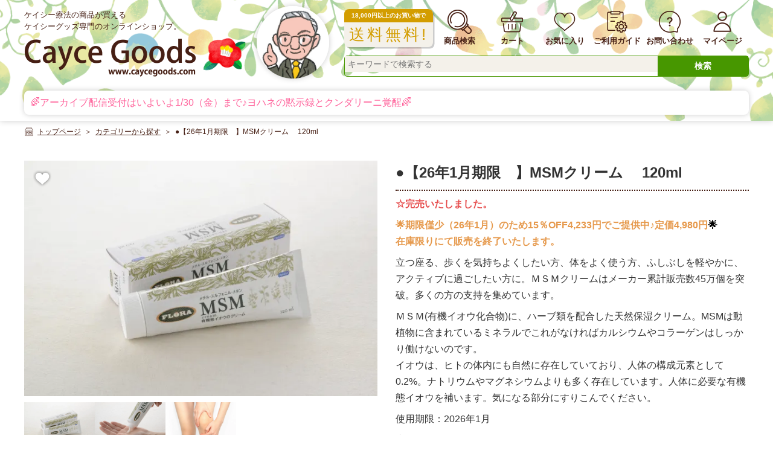

--- FILE ---
content_type: text/html; charset=UTF-8
request_url: https://www.caycegoods.com/id.SSYK006.html
body_size: 37525
content:
<!DOCTYPE html>
<html lang="ja">
<head>
  <meta charset="utf-8">
<meta http-equiv="X-UA-Compatible" content="IE=edge">
<meta http-equiv="imagetoolbar" content="no">

<meta name="robots" content="ALL">

<link rel="icon" type="image/png" href="/favicon.png" sizes="192x192">
<link rel="apple-touch-icon" href="/favicon.png">

<meta name="viewport" content="width=device-width,initial-scale=1.0,minimum-scale=1.0,maximum-scale=1.0,user-scalable=no">

<!-- Google Tag Manager -->
<script>(function(w,d,s,l,i){w[l]=w[l]||[];w[l].push({'gtm.start':
new Date().getTime(),event:'gtm.js'});var f=d.getElementsByTagName(s)[0],
j=d.createElement(s),dl=l!='dataLayer'?'&l='+l:'';j.async=true;j.src=
'https://www.googletagmanager.com/gtm.js?id='+i+dl;f.parentNode.insertBefore(j,f);
})(window,document,'script','dataLayer','GTM-T4SL52ZT');</script>
<!-- End Google Tag Manager -->

<link rel="stylesheet" type="text/css" href="/css/jquery.bxslider.min.css" media="screen, print" title="default">
<link rel="stylesheet" type="text/css" href="/css/styles.css?1769578756" media="screen, print" title="default">
<script type="text/javascript" src="https://cdn.jsdelivr.net/npm/ismobilejs/dist/isMobile.min.js"></script>
<script type="text/javascript" src="/js/jquery-1.12.4.min.js"></script>
<script type="text/javascript" src="/js/jquery.bxslider.min.js"></script>
<script type="text/javascript" src="/js/commonClass.js?1769578756"></script>

<script type="text/javascript">
  (function(c,l,a,r,i,t,y){
    c[a]=c[a]||function(){(c[a].q=c[a].q||[]).push(arguments)};
    t=l.createElement(r);t.async=1;t.src="https://www.clarity.ms/tag/"+i;
    y=l.getElementsByTagName(r)[0];y.parentNode.insertBefore(t,y);
  })(window, document, "clarity", "script", "ritdxl29kp");
</script>

  <title>●【26年1月期限　】MSMクリーム　  120ml</title>

  <meta property="og:url" content="https://www.caycegoods.com/id.SSYK006.html">
  <meta property="og:type" content="website">
  <meta property="og:title" content="https://www.caycegoods.com/id.SSYK006.html">
  <meta property="og:description" content="ヒマシ油ならエドガーケイシーのヒーリング製品専門ショップ。有機ヒマシ油、ケイシー流オイルマッサージの輸入卸し販売。有限会社テンプルビューティフル">
  <meta property="og:site_name" content="ケイシーグッズ専門ショップ Cayce Goods">
  <meta property="og:image" content="/image/20000000/dz48yi991.jpg.webp">

<link rel="stylesheet" type="text/css" href="/css/jquery.fancybox.min.css" media="screen, print" title="default">
<script type="text/javascript" src="/js/jquery.fancybox.min.js"></script>

<script type="text/javascript">
var pageClass = {
  Init: function(){
    $('.photoSide a').on('click', function(){
      let main_num = $('.mainImage').attr('rel');
      let next_num = $(this).attr('rel');
      
      if (main_num != next_num){
        let now_hh = $('.mainImage img').height();
        let data_type = $(this).attr('data-type');
        
        $('.mainImage').css('min-height', now_hh+'px');
        $('.mainImage img').hide();
        
        //再表示
        $('.mainImage').attr('rel', next_num);
        $('.mainImage img').attr('src', $(this).attr('data-path'));
        $('.mainImage .text').html($(this).html());
        
        $('.mainImage a').off('click');
        $('.mainImage a').attr('href', $(this).attr('data-url'));
        
        if (data_type == 'youtube'){
          if (!$('.mainImage a').hasClass('playMask')){
            $('.mainImage a').addClass('playMask');
          }
        } else {
          $('.mainImage a').attr('data-type', null);
          $('.mainImage a').removeClass('playMask');
        }
        
        //data-type="iframe"
        
        $('.mainImage img').fadeIn();
        
        let new_hh = $('.mainImage img').height();
        $('.mainImage').css('min-height', new_hh+'px');
      }
    });
    
    if (pageClass.VariationList){
      $('select[name=prv_seq]').on('change', pageClass.VariationSelect);
      pageClass.VariationSelect();
    }
    
    if ($('.SetEntryArrivalNotice').length){
      pageClass.ArrivalNotice.Init();
    }
    
    pageClass.ShareButtons.Init();
  },
  VariationSelect: function(){
    let sel_val = $('select[name=prv_seq]').val();
    let prv_datas = false;
    
    if (sel_val){
      for(let i=0; i<pageClass.VariationList.length; i++){
        if (pageClass.VariationList[i].prv_seq == sel_val){
          prv_datas = pageClass.VariationList[i];
          break;
        }
      }
    }
    
    if (prv_datas){
      if (prv_datas.is_cart_in){
        $('form .quantityBox dd').empty();
        
        if (prv_datas.qty_min == prv_datas.qty_max){
          $('form .quantityBox dd').append(
            $('<input/>').attr({
              name: 'quantity',
              value: prv_datas.qty_min,
              type: 'hidden'
            })
          );
          $('form .quantityBox').hide();
        } else {
          let quantitySelect = $('<select/>').attr({ name: 'quantity'});
          for(let i=prv_datas.qty_min; i<=prv_datas.qty_max; i++){
            $(quantitySelect).append(
              $('<option/>').html(i).attr('value', i)
            );
          }
          
          $('form .quantityBox dd').append(quantitySelect);
          
          $('form .quantityBox').fadeIn();
        }
        
        $('form .cartInButton').fadeIn();
        $('form .noCart').hide();
      } else {
        $('form .quantityBox').hide();
        $('form .cartInButton').hide();
        $('form .noCart').fadeIn();
      }
      
    } else {
      //未選択
      $('form .quantityBox').hide();
      $('form .cartInButton').hide();
      $('form .noCart').hide();
    }
  }
};

//シェア関連
pageClass.ShareButtons = {
  Init: function(){
    let vw = $(window).width();
    if (window.navigator.share && vw <= 800){
      //シェア機能利用可能
      $('.snsShareButtons .general').show();
      $('.snsShareButtons .general a').on('click', pageClass.ShareButtons.GeneralClick);
      $('.snsShareButtons .link').hide();
    } else {
      $('.snsShareButtons .link').on('click', function(){
        navigator.clipboard.writeText(location.href);
        $('.link .complete').fadeIn();
        setTimeout(function(){
          $('.link .complete').fadeOut();
        }, 1000);
      });
    }
  },
  GeneralClick: function(){
    window.navigator.share({
      title: 'ケイシーグッズ専門のオンラインショップ Cayce Goods',
      text: pageClass.ShareButtons.pageTitle,
      url: location.href,
    });
  }
}

//入荷お知らせメールを受け取る
pageClass.ArrivalNotice = {
  Init: function(){
    $('.SetEntryArrivalNotice').on('click', pageClass.ArrivalNotice.SetEntryArrivalNotice);
    $('.popupMask').on('click', pageClass.ArrivalNotice.SetCloseArrivalNotice);
    $('.SetCloseArrivalNotice').on('click', pageClass.ArrivalNotice.SetCloseArrivalNotice);
    $('.SetArrivalNotice').on('click', pageClass.ArrivalNotice.SetArrivalNotice);
  },
  SetArrivalNotice: function(){
    let regex = /^[A-Za-z0-9]{1}[A-Za-z0-9_.-]*@{1}[A-Za-z0-9_.-]+.[A-Za-z0-9]+$/;
    
    let prd_seq = $('input[name=prd_seq]').val();
    let email = $('input[name=arrival_notice_mail]').val();
    
    if (!email){
      $('.popupArrivalNoticeBox .errMessage').html('メールアドレスを入力してください。');
    } else if (!regex.test(email)){
      $('.popupArrivalNoticeBox .errMessage').html('メールアドレスを正確に入力してください。');
    } else {
      let params = {
        md: 'SetArrivalNotice',
        email: email,
        prd_seq: prd_seq
      };
      
      $.post('/regist/', params, function(res){
        if (res && res.success){
          $('.popupArrivalNoticeBox.entryBox').removeClass('open');
          $('.popupArrivalNoticeBox.thanksBox').addClass('open');
        } else {
          let message = (res && res.message) ? res.message: 'エラーが発生しました。';
          $('.popupArrivalNoticeBox .errMessage').html(message);
        }
      }, 'json');
    }
  },
  SetEntryArrivalNotice: function(){
    if (!$('.popupArrivalNoticeBox.entryBox').hasClass('open')){
      $('input[name=arrival_notice_mail]').val('');
      $('.popupArrivalNoticeBox .errMessage').html('');
      
      $('.popupArrivalNoticeBox.entryBox').addClass('open');
      $('.popupMask').fadeIn();
    }
  },
  SetCloseArrivalNotice: function(){
    if ($('.popupArrivalNoticeBox').hasClass('open')){
      $('.popupArrivalNoticeBox').removeClass('open');
      $('.popupMask').hide();
    }
  }
}


pageClass.ShareButtons.pageTitle = '●【26年1月期限　】MSMクリーム　  120ml';

$(document).ready(pageClass.Init);
</script>
</head>

<body class="category">
  <div id="wrapper">
    <!-- Google Tag Manager (noscript) -->
<noscript><iframe src="https://www.googletagmanager.com/ns.html?id=GTM-T4SL52ZT"
height="0" width="0" style="display:none;visibility:hidden"></iframe></noscript>
<!-- End Google Tag Manager (noscript) -->

<div id="header" class="fixed">
	<div class="inner innerUpper">
		<div class="logoView">
			<p>ケイシー療法の商品が買える<br>ケイシーグッズ専門のオンラインショップ。</p>
			<h1><a href="/"><img src="/img/header_logo.png"></a></h1>
			<p class="headerImage"><img src="/image/20251226/075906528.png"></p>
		</div><!-- /logoView -->
		<p class="cayceIllust">
			<a href="/caycecare/"><img src="/img/header_cayce.jpg"></a>
		</p>
		<div id="gNavi">
			<ul>
				<li class="topPickup">
					<dl>
						<dt>18,000円以上のお買い物で</dt>
						<dd>送料無料!</dd>
					</dl>
				</li>
				<li class="hasSub">
					<span><img src="/img/header_icon_guide.png"><span class="title">商品検索</span></span>
					<ul>
						<li><a href="/product/search/">全ての商品</a></li>
						<li><a href="/product/category/">カテゴリー</a></li>
						<li><a href="/product/purpose/">目的でさがす</a></li>
					</ul>
				</li>
				<li><a href="/cart/"><img src="/img/header_icon_cart.png"><span class="title">カート</span></a></li>
				<li><a href="/favorite/"><img src="/img/header_icon_heart.png"><span class="title">お気に入り</span></a></li>
				<li><a href="/guide/"><img src="/img/header_icon_mypage.png"><span class="title">ご利用ガイド</span></a></li>
				<li><a href="/contact/"><img src="/img/header_icon_contact.png"><span class="title">お問い合わせ</span></a></li>
				<li><a href="/mypage/"><img src="/img/header_icon_person.png"><span class="title">マイページ</span></a></li>
			</ul>
			<form action="/product/search/" method="get">
				<dl>
					<dt><input type="text" name="sk_keyword" value="" placeholder="キーワードで検索する"></dt>
					<dd><a href="javascript:;" class="parentSubmit">検索</a></dd>
				</dl>
			</form>
		</div><!-- /gNavi -->
		<p class="spMenu"><a href="javascript:;"><span></span><span></span><span></span></a></p>
	</div><!-- /inner -->
	<div id="spNavi">
		<ul>
			<li><a href="/product/search/">全ての商品から探す</a></li>
			<li><a href="/product/category/">カテゴリーで探す</a></li>
			<li><a href="/promote/info_index/">お知らせ&amp;セミナー</a></li>
		</ul>
		<p><a href="/cart/"><img src="/img/header_icon_cart.png"></a></p>
	</div><!-- /spNavi -->
	<div class="linkList">
		<form action="/product/search/" method="get">
			<dl>
				<dt><input type="text" name="sk_keyword"></dt>
				<dd><a href="javascript:;" class="parentSubmit">検索</a></dd>
			</dl>
		</form>
		<ul>
			<li><a href="/category/34/">ケイシー療法</a></li>
			<li><a href="/category/93/">ひまし油・湿布</a></li>
			<li><a href="/category/41/">マッサージオイル</a></li>
			<li><a href="/category/45/">ボディ＆フェイス</a></li>
			<li><a href="/category/95/">オーラル＆ヘア</a></li>
			<li><a href="/category/51/">フード＆ドリンク</a></li>
			<li><a href="/category/70/">サプリメント</a></li>
			<li><a href="/category/56/">生活雑貨</a></li>
			<li><a href="/category/65/">フラワーエッセンス</a></li>
			<li><a href="/category/74/">書籍＆DVD</a></li>
			<li class="full"><a href="/category/94/">エコ・環境</a></li>
		</ul>
		<p class="double">
			<a href="/guide/"><img src="/img/header_icon_mypage.png"><span class="title">ご利用ガイド</span></a>
			<a href="/promote/info_index/"><img src="/img/header_icon_info.png"><span class="title">お知らせ&amp;セミナー</span></a>
		</p>
		<p class="double">
			<a href="/mypage/"><img src="/img/header_icon_person.png"><span class="title">マイページ</span></a>
			<a href="/contact/"><img src="/img/header_icon_contact.png"><span class="title">お問い合わせ</span></a>
		</p>
		<p class="double">
			<a href="/favorite/"><img src="/img/header_icon_heart.png"><span class="title">お気に入り</span></a>
      <a href="/shop/"><img src="/img/header_icon_guide.png"><span class="title">ショップ情報</span></a>
		</p>
		<p><img src="/img/header_icon_product.png"><span class="title">おすすめコンテンツ</span></p>
		<ul>
            <li><a href="/mailmg/">メルマガ登録</a></li>
      <li><a href="https://nmitsuda2.com/" target="_blank">バックナンバー</a></li>
      <li><a href="https://caycegoods.exblog.jp/" target="_blank">店長ブログ</a></li>
      <li><a href="/review/">お客様の声</a></li>
		  <li class="full"><span>「21世紀に生きるエドガー・ケイシーの教え」</span></li>
      <li><a href="https://soulseekers.jp/" target="_blank">インタビュー(最新)</a></li>
      <li><a href="/interview">インタビュー(第20回迄)</a></li>
		</ul>
	</div><!-- /spNavi -->
			<div class="inner innerLower">
							<div class="infoBox infoBoxPink">
					<dl>
						<dt><span>お知らせ</span></dt>
						<dd><a href="https://www.caycegoods.com/promote/info_detail/?seq=173" >🌈アーカイブ配信受付はいよいよ1/30（金）まで♪ヨハネの黙示録とクンダリーニ覚醒🌈</a></dd>
					</dl>
				</div><!-- /infoBox -->
					</div><!-- /inner -->
	</div><!-- /header -->

    <div id="container">
      <div class="breadcrumbBox">
        <div class="inner">
          <ol itemscope itemtype="https://schema.org/BreadcrumbList">
            <li itemprop="itemListElement" itemscope itemtype="https://schema.org/ListItem">
              <a itemprop="item" href="/"><span itemprop="name">トップページ</span></a>
              <meta itemprop="position" content="1" />
            </li>
            <li itemprop="itemListElement" itemscope itemtype="https://schema.org/ListItem">
              <a itemprop="item" href="/product/category/"><span itemprop="name">カテゴリーから探す</span></a>
              <meta itemprop="position" content="2" />
            </li>
            <li itemprop="itemListElement" itemscope itemtype="https://schema.org/ListItem">
              <span itemprop="name">●【26年1月期限　】MSMクリーム　  120ml</span>
              <meta itemprop="position" content="2" />
            </li>
          </ol>
        </div><!-- /inner -->
      </div><!-- /breadcrumbBox -->
      
            
      <div class="productBox productMainBox">
        <div class="inner">
          <div class="photoSide">
                          <p class="mainImage favorite" rel="0" data-prd="725">
                                  <a data-fancybox="photos" href="/image/20000000/dz48yi991.jpg"><img src="/image/20000000/dz48yi991.jpg.webp"></a>
                                              </p>
              <ul class="thumbImages">
                                  <li>
                                          <a href="javascript:;" style="background-image:url(/image/20000000/dz48yi991.jpg.webp);" rel="0" data-path="/image/20000000/dz48yi991.jpg.webp" data-type="image" data-url="/image/20000000/dz48yi991.jpg"></a>
                                      </li>
                                  <li>
                                          <a href="javascript:;" style="background-image:url(/image/20000000/dz48yi9i2.jpg.webp);" rel="1" data-path="/image/20000000/dz48yi9i2.jpg.webp" data-type="image" data-url="/image/20000000/dz48yi9i2.jpg"></a>
                                      </li>
                                  <li>
                                          <a href="javascript:;" style="background-image:url(/image/20000000/dz48yjag4.jpg.webp);" rel="2" data-path="/image/20000000/dz48yjag4.jpg.webp" data-type="image" data-url="/image/20000000/dz48yjag4.jpg"></a>
                                      </li>
                              </ul>
                      </div><!-- /photoSide -->
          <div class="mainSide">
                        <h2>●【26年1月期限　】MSMクリーム　  120ml</h2>
                          <div class="textWrap">
                <p><span style="color:hsl(0,75%,60%);"><strong>☆完売いたしました。</strong></span></p><p><span style="color:hsl(30,75%,60%);"><strong>🌟期限僅少（26年1月）のため15％OFF4,233円でご提供中♪定価4,980円</strong></span><span style="color:hsl(0,0%,0%);"><strong>🌟</strong></span><br><span style="color:hsl(30,75%,60%);"><strong>在庫限りにて販売を終了いたします。</strong></span></p><p>立つ座る、歩くを気持ちよくしたい方、体をよく使う方、ふしぶしを軽やかに、アクティブに過ごしたい方に。ＭＳＭクリームはメーカー累計販売数45万個を突破。多くの方の支持を集めています。</p><p>ＭＳＭ(有機イオウ化合物)に、ハーブ類を配合した天然保湿クリーム。MSMは動植物に含まれているミネラルでこれがなければカルシウムやコラーゲンはしっかり働けないのです。<br>イオウは、ヒトの体内にも自然に存在していており、人体の構成元素として0.2%。ナトリウムやマグネシウムよりも多く存在しています。人体に必要な有機態イオウを補います。気になる部分にすりこんでください。</p><p>使用期限：2026年1月</p><p><span style="color:hsl(0,0%,0%);"><strong>定価4,980円→</strong></span><span style="color:hsl(0,100%,50%);"><strong>4,233円(15％OFF!)</strong></span></p>
              </div><!-- /textWrap -->
                        
                          <dl class="price">
                <dt>価格（税込）</dt>
                <dd>
                  &yen; 4,233                  <span class="noDiscount">割引対象外</span>                </dd>
              </dl>
                                      <div class="textWrap">
                <p>【主成分】水、MSM(メチル・スルフォニル・メタン)、紅花油、ステアレス2、スレアレス21、ステアリン酸グリセリル、ステアリン酸PEG-100、グリセリン、尿素、ジメチコン、シアバター、デビルクロー、アルニカ、酢酸トコフェロール、ヒドリキシプロピルグァー、カプリルグリコール、フェノキシエタノール、マジョラム、タイム、シナモン、ゴールデンシール、ラベンダー、ローズマリー</p>
              </div><!-- /textWrap -->
                        
            <form action="/cart/regist/" method="post">
                              <p class="noCart">この商品は現在購入できません。</p>
                            
                            
                              <p class="fullButton"><a href="/review/entry/?prd_seq=725&prv_seq=725" class="button mainButton">この商品の感想を書く</a></p>
                            
              <ul class="snsShareButtons">
                <li class="general"><a href="javascript:;"><img src="/img_webp/share_multi.webp"></a></li>
                <li class="link"><a href="javascript:;"><img src="/img_webp/share_link.webp"></a><span class="complete">コピーしました</span></li>
                <li class="facebook"><a href="http://www.facebook.com/share.php?u=https://www.caycegoods.com/id.SSYK006.html" rel="nofollow noopener" target="_blank"><img src="/img_webp/share_facebook.webp"></a></li>
                <li class="twitter"><a href="https://x.com/share?url=https://www.caycegoods.com/id.SSYK006.html&text=%E3%82%B1%E3%82%A4%E3%82%B7%E3%83%BC%E3%82%B0%E3%83%83%E3%82%BA%E5%B0%82%E9%96%80%E3%82%B7%E3%83%A7%E3%83%83%E3%83%97+Cayce+Goods%EF%BD%9C%E2%97%8F%E3%80%9026%E5%B9%B41%E6%9C%88%E6%9C%9F%E9%99%90%E3%80%80%E3%80%91MSM%E3%82%AF%E3%83%AA%E3%83%BC%E3%83%A0%E3%80%80++120ml" rel="nofollow" target="_blank"><img src="/img_webp/share_x.webp"></a></a></li>
                <li class="line"><a href="http://line.me/R/msg/text/?https://www.caycegoods.com/id.SSYK006.html%0a%E3%82%B1%E3%82%A4%E3%82%B7%E3%83%BC%E3%82%B0%E3%83%83%E3%82%BA%E5%B0%82%E9%96%80%E3%82%B7%E3%83%A7%E3%83%83%E3%83%97+Cayce+Goods%EF%BD%9C%E2%97%8F%E3%80%9026%E5%B9%B41%E6%9C%88%E6%9C%9F%E9%99%90%E3%80%80%E3%80%91MSM%E3%82%AF%E3%83%AA%E3%83%BC%E3%83%A0%E3%80%80++120ml" target="_blank" rel="nofollow noopener"><img src="/img_webp/share_line.webp"></a></li>
                <li class="note"><a href="https://note.com/intent/post?url=https://www.caycegoods.com/id.SSYK006.html" target="_blank" rel="noopener"><img src="/img_webp/share_note.webp"></a></li>
              </ul>
              
              <p class="hidden">
                <input type="hidden" name="md" value="addCart">
                <input type="hidden" name="prd_seq" value="725">
              </p>
            </form>
          </div><!-- /mainSide -->
        </div><!-- /inner -->
      </div><!-- /productBox -->
      
              <!-- 詳細説明・詳細表示 ここから -->
        <div class="productBox">
          <div class="inner">
            <div class="textWrap">
              <hr><p><strong>ＭＳＭ(</strong>メチル・スルフォニル・メタン<strong>) とは</strong></p><hr><div>有機イオウ化合物。においがない白い結晶で、水に溶けやすく、やや苦みがあるのが特徴です。</div><div>名前はあまり知られていませんが、実はとても身近なもの。<br>私たちが毎日食べているものに含まれています。たとえば・・・<br><br>・肉・魚・卵・乳製品などの動物性タンパク質<br>・穀物・豆類などの植物性タンパク質<br>・ネギ・にんにく・ニラ・キャベツ・白菜・ブロッコリー・わさびなど、独特の香りのある野菜<br>・コーヒー、お茶、ビール<br><br>などにも含まれ、また人体にも自然に存在する物質です。<br>食品素材として認可されたほどの安全性です。（2001年・厚生労働省）</div><div>MSMは水溶性で、不足分を満たし余った分は排泄され過剰となる心配もありません。</div>
            </div><!-- /textWrap -->
          </div><!-- /inner -->
        </div><!-- /productBox -->
        <!-- 詳細説明・詳細表示 ここまで -->
                  
            
            
            
              <div class="productBox productCommentBox">
          <div class="inner">
            <p class="illust"><img src="/img/illust_master.png"></p>
            <h3>店長コメント</h3>
            <div class="textWrap">
              <p>夜は森と光のマッサージオイルや大地と光のマッサージオイル使ったオイルマッサージ。勤務先ではＭＳＭクリームと、使い分けしてはいかがですか？サラリとした肌ざわりで、ベタつきが苦手な方も使いやすいはずです。</p>

            </div><!-- /textWrap -->
          </div><!-- /inner -->
        </div><!-- /productBox -->
            
              <div class="productCategoryList">
          <div class="inner">
            <h3>この商品の登録カテゴリー</h3>
                          <ul>
                                  <li><a href="/category/45/">ボディ＆フェイス</a></li>
                                <li><a href="/category/46/">ボディケア</a></li>
              </ul>
                          <ul>
                                <li><a href="/category/100/">年齢を重ねて</a></li>
              </ul>
                      </div><!-- /inner -->
        </div><!-- /productCategoryList -->
            
              <div class="relationProductsBox">
          <div class="inner">
            <h2 class="iTitle"><img src="./img/title_relation.png" alt="関連商品"></h2>
            <ul class="quadProducts titlePink">
                              <li>
                  <a href="/id.ECMO021.html" class="favorite favoriteMini" data-prd="366">
                    <span class="photo" style="background-image:url(/image/20000000/dy48zdlq6.jpg.webp);"></span>
                    <span class="title">オイルテラ【２番】　120ml</span>
                    <span class="summary">ケイシー・リーディングに基づきブレンドされた、スポーツのあとや身体を…</span>
                  </a>
                </li>
                              <li>
                  <a href="/id.ECMO001.html" class="favorite favoriteMini" data-prd="348">
                    <span class="photo" style="background-image:url(/image/20240626/165425871.jpg.webp);"></span>
                    <span class="title">ピーナッツオイル　200ｍl</span>
                    <span class="summary">エドガー・ケイシーが勧めた基本のオイル。米国産ピーナッツを、伝統的な…</span>
                  </a>
                </li>
                              <li>
                  <a href="/id.BB-H003.html" class="favorite favoriteMini" data-prd="134">
                    <span class="photo" style="background-image:url(/image/20240705/132859602.jpg.webp);"></span>
                    <span class="title">エドガー・ケイシー療法のすべて(3)</span>
                    <span class="summary">◆成人病(高血圧、糖尿、関節炎)・免疫疾患(リウマチ、膠原病)・、肺…</span>
                  </a>
                </li>
                              <li>
                  <a href="/id.ECMO045.html" class="favorite favoriteMini" data-prd="378">
                    <span class="photo" style="background-image:url(/image/20000000/dz48ygkl7.jpg.webp);"></span>
                    <span class="title">森と光のマッサージオイル100ml</span>
                    <span class="summary">ケイシー・リーディングをもとに作りました。コリやスポーツ後の筋肉マッ…</span>
                  </a>
                </li>
                          </ul>
          </div><!-- /inner -->
        </div><!-- /productBox -->
            
            
            
          </div><!-- /container -->
    <div id="footer">
  <div class="topSnsView basicView">
    <div class="inner">
            <ul>
        <li><a href="http://www.facebook.com/TempleBeautiful.Cayce" target="_blank"><img src="/img/button_facebook.png" alt="Facebook"></a></li>
        <li><a href="https://x.com/Cayce_Goods" target="_blank"><img src="/img/button_x_twitter.png" alt="twitter"></a></li>
        <li><a href="https://www.instagram.com/caycegoods/" target="_blank"><img src="/img/button_instagram.png" alt="Instagram"></a></li>
        <li><a href="https://lin.ee/OzFMJeq" target="_blank"><img src="/img/button_line.png" alt="LINE"></a></li>
        <li><a href="https://www.youtube.com/@caycegoods" target="_blank"><img src="/img/button_youtube.png" alt="YouTube"></a></li>
        <li><a href="https://note.com/temple_naoko/" target="_blank"><img src="/img/button_note.png" alt="note"></a></li>
      </ul>
    </div><!-- /inner -->
  </div><!-- /todayReadingView -->
  <div class="infoView basicView">
    <div class="inner">
      <ul class="doubleBanners">
        <li><a href="tel:0459495539"><img src="/img/button_contact_tel.png" alt=""></a></li>
        <li><a href="/contact/"><img src="/img/button_contact_mail.png" alt=""></a></li>
      </ul>
    </div><!-- /inner -->
    <div class="inner">
      <div class="infoShopWrap">
        <div class="wrapInner">
          <p class="infoShopBox"><a href="/shop/"><img src="/img/footer_info_shop.png?20240221" alt="テンプルのショップ情報"></a></p>
          <div class="calendarBox">
	<h3>2026年1月</h3>
	<table>
		<thead>
			<tr>
				<th class="sun">日</th>
				<th>月</th>
				<th>火</th>
				<th>水</th>
				<th>木</th>
				<th>金</th>
				<th class="sat">土</th>
			</tr>
		</thead>
		<tbody>
							<tr>									<td class="empty"></td>
																								<td class="empty"></td>
																								<td class="empty"></td>
																								<td class="empty"></td>
																								<td class="bgHoliday">1</td>
																								<td class="bgHoliday">2</td>
																								<td class="bgHoliday">3</td>
								</tr>							<tr>									<td class="bgHoliday">4</td>
																								<td class="bgOpen">5</td>
																								<td class="bgOpen">6</td>
																								<td class="bgOpen">7</td>
																								<td class="bgHoliday">8</td>
																								<td class="bgOpen">9</td>
																								<td class="bgOpen sat">10</td>
								</tr>							<tr>									<td class="bgHoliday">11</td>
																								<td class="bgHoliday">12</td>
																								<td class="bgOpen">13</td>
																								<td class="bgConsult">14</td>
																								<td class="bgHoliday">15</td>
																								<td class="bgOpen">16</td>
																								<td class="bgManager">17</td>
								</tr>							<tr>									<td class="bgHoliday">18</td>
																								<td class="bgOpen">19</td>
																								<td class="bgOpen">20</td>
																								<td class="bgOpen">21</td>
																								<td class="bgHoliday">22</td>
																								<td class="bgOpen">23</td>
																								<td class="bgOpen sat">24</td>
								</tr>							<tr>									<td class="bgHoliday">25</td>
																								<td class="bgOpen">26</td>
																								<td class="bgOpen">27</td>
																								<td class="bgOpen">28</td>
																								<td class="bgHoliday">29</td>
																								<td class="bgOpen">30</td>
																								<td class="bgOpen sat">31</td>
								</tr>					</tbody>
	</table>
</div>
<div class="calendarBox">
	<h3>2026年2月</h3>
	<table>
		<thead>
			<tr>
				<th class="sun">日</th>
				<th>月</th>
				<th>火</th>
				<th>水</th>
				<th>木</th>
				<th>金</th>
				<th class="sat">土</th>
			</tr>
		</thead>
		<tbody>
							<tr>									<td class="bgHoliday">1</td>
																								<td class="bgOpen">2</td>
																								<td class="bgOpen">3</td>
																								<td class="bgOpen">4</td>
																								<td class="bgHoliday">5</td>
																								<td class="bgOpen">6</td>
																								<td class="bgOpen sat">7</td>
								</tr>							<tr>									<td class="bgHoliday">8</td>
																								<td class="bgOpen">9</td>
																								<td class="bgOpen">10</td>
																								<td class="bgHoliday">11</td>
																								<td class="bgHoliday">12</td>
																								<td class="bgOpen">13</td>
																								<td class="bgManager">14</td>
								</tr>							<tr>									<td class="bgHoliday">15</td>
																								<td class="bgOpen">16</td>
																								<td class="bgConsult">17</td>
																								<td class="bgOpen">18</td>
																								<td class="bgHoliday">19</td>
																								<td class="bgOpen">20</td>
																								<td class="bgOpen sat">21</td>
								</tr>							<tr>									<td class="bgHoliday">22</td>
																								<td class="bgHoliday">23</td>
																								<td class="bgOpen">24</td>
																								<td class="bgOpen">25</td>
																								<td class="bgHoliday">26</td>
																								<td class="bgOpen">27</td>
																								<td class="bgOpen sat">28</td>
								</tr>					</tbody>
	</table>
</div>
          <dl class="usageGuide">
            <dt>営業日のご案内</dt>
            <dd><span class="colorOpen">■</span> 営業日(店舗10～16時)<br><span class="colorHoliday">■</span> 定休日<br><span class="colorManager">■</span> 店長DAY(予約不要)<br><span class="colorConsult">■</span> 電話相談日(予約制)<br><span class="colorSeminar">■</span> セミナー開催日</p></dd>
          </dl>
          <p class="plusMessage">店舗はお昼休みはございませんので、営業日時内にいつでもご来店下さい。
駐車場サービスはございません。

店長DAYは、光田菜央子店長の対面対応となります(お電話ではございません)。

店長の電話相談は完全予約制です。ご予約完了後、１週間前まで必着にてご相談内容※ご本人か同居のご家族のみ対象・ご年代・普段のお食事内容を3日分メールかFAXにてお送り頂いております。原則、当店でのお買い物経験があること、ケイシー療法についてのご相談を承っております。</p>
        </div><!-- /wrapInner -->
      </div><!-- /infoShopWrap -->
    </div><!-- /inner -->
  </div><!-- /todayReadingView -->
  <div class="linksBox">
    <div class="inner">
      <div class="logoBox">
        <p>ケイシー療法の商品が買える<br>ケイシーグッズ専門オンラインショップ</p>
        <h2><a href="/"><img src="/img/footer_logo.png"></a></h2>
      </div><!-- /logoBox -->
      <div class="linkBox">
        <ul>
          <li><a href="/category/34/">ケイシー療法</a></li>
          <li><a href="/category/93/">ひまし油・湿布</a></li>
          <li><a href="/category/41/">マッサージオイル</a></li>
          <li><a href="/category/45/">ボディ＆フェイス</a></li>
          <li><a href="/category/95/">オーラル＆ヘア</a></li>
          <li><a href="/category/51/">フード&amp;ドリンク</a></li>
          <li><a href="/category/70/">サプリメント</a></li>
          <li><a href="/category/56/">生活雑貨</a></li>
          <li><a href="/category/65/">フラワーエッセンス</a></li>
          <li><a href="/category/74/">書籍＆DVD</a></li>
          <li><a href="/category/94/">エコ・環境</a></li>
        </ul>
      </div><!-- /linkBox -->
      <div class="linkBox">
        <ul>
          <li><a href="/caycecare/">ケイシー療法とは？</a></li>
          <li><a href="/castoroil/">ひまし油湿布のコツ</a></li>
          <li><a href="/massageoil/">オイルマッサージ</a></li>
          <li><a href="/haircare/">美しい髪と健康な頭皮</a></li>
          <li><a href="https://nmitsuda2.com/" target="_blank">まぁるい生活</a></li>
          <li><a href="/mailmg/">メルマガ登録</a></li>
          <li><a href="/edgarcayce/">エドガーケイシーとは？</a></li>
          <li><a href="https://caycereading.com/" target="_blank">エドガー・ケイシー<br class="pcOnly">リーディングマガジン</a></li>
        </ul>
      </div><!-- /linkBox -->
      <div class="linkBox">
        <ul>
          <li><a href="/interview">インタビューサイト<br class="pcOnly">（第1回～第20回）</a></li>
          <li><a href="https://soulseekers.jp/" target="_blank">インタビューサイト<br class="pcOnly">（第21回～）</a></li>
          <li><a href="https://caycegoods.exblog.jp/" target="_blank">店長ブログ</a></li>
          <li><a href="https://fu-shui.jp/" target="_blank">コンテンポラリー風水</span></a></li>
          <li><a href="https://somaticenergetics.jp/" target="_blank">ソマテック・エナジェティクス</span></a></li>
          <li><a href="https://suiso-de-beauty.com/" target="_blank">水素風呂リタライフのレンタル</span></a></li>
          <li><a href="https://www.mandalies-art.com/" target="_blank">マンダリースの曼茶羅</span></a></li>
          <li><a href="https://www.linkingawareness4jp.com/" target="_blank">リンキング・アウェアネス</span></a></li>
          <li><a href="/edogawa001">江戸川けいしくんの1年</a></li>
        </ul>
      </div><!-- /linkBox -->
      <div class="linkBox">
        <ul>
          <li><a href="/faq/">よくあるご質問</a></li>
          <li><a href="/guide/">ご利用ガイド</a></li>
          <li><a href="/company/">会社概要</a></li>
          <li><a href="/shop/">ショップ情報</a></li>
          <li><a href="/policy/">個人情報について</a></li>
          <li><a href="/shoplaw/">特定商取引に基づく表記</a></li>
          <li><a href="/contact/">お問い合わせ </a></li>
        </ul>
      </div><!-- /linkBox -->
    </div><!-- /inner -->
    <p class="copy">Copyright &copy; Temple Beautiful, All Rights Reserved.</p>
  </div><!-- /linksBox -->
</div><!-- /footer -->

<p class="pagetop"><a href="#wrapper"><span class="pagetopArrow"></span></a></p>


  </div><!-- /wrapper -->
</body>
</html>


--- FILE ---
content_type: text/css;charset=UTF-8
request_url: https://www.caycegoods.com/css/styles.css?1769578756
body_size: 295
content:
@charset "utf-8";

@import url(https://fonts.googleapis.com/icon?family=Material+Icons);
@import url('https://fonts.googleapis.com/css2?family=M+PLUS+1p&display=swap');
@import url(common.css?1769578757);
@import url(module.css?1769578757);
@import url(contents.css?1769578757);



--- FILE ---
content_type: text/css
request_url: https://www.caycegoods.com/css/common.css?1769578757
body_size: 5377
content:
@charset "utf-8";

* { margin: 0; padding: 0; font-size: 100%; font-style: normal;}

body {
	text-align: center;
	background: #fff;
	color: #333;
	cursor: auto;
	font: normal normal 14px/1.7 "ヒラギノ角ゴ Pro","Hiragino Kaku Gothic Pro","メイリオ","Meiryo","游ゴシック体","Yu Gothic",YuGothic,sans-serif;
	letter-spacing: normal;
	word-spacing: normal;
	-webkit-text-size-adjust: 100%;
}

*:first-child + html body { font-size: 75%;} /* for IE 7 */
* html body               { font-size: 75%;} /* for IE 6 or sooner */

h1 {}
h2 {}
h3, h4, h5, h6 { padding: 25px 0 5px; letter-spacing: 0;}
p { padding: 5px 0 10px;}
blockquote { margin: 15px 0; padding: 10px 15px 3px; background: #faf6ed;}
pre { background: #eee; margin: 1em 0; padding: 0 20px; overflow: auto; width: auto;}
code { color: #5b5905; font-family: "Lucida Grande", "Courier New", Courier, mono, Verdana, sans-serif; letter-spacing: 0;}
ul, ol { margin: 10px 0; padding: 0 0 0 30px;}
dl { margin: 10px 0;}

a         { color: #FF7400; text-decoration: underline; cursor: pointer;}
a:visited { color: #FF9900;}
a:hover   { color: #f80;}
a:focus,
a:active  { color: #f90;}

em     { font-weight: bold; color: inherit;}
strong { font-weight: bold; color: inherit;}
abbr, acronym { cursor: help;}
sup { vertical-align: super; font-size: 70%;}
sub { vertical-align: baseline; font-size: 70%;}
*:first-child + html sup { line-height: 1.5; font-size: 80%;} /* for IE 7 */
* html sup               { line-height: 1.5; font-size: 80%;} /* for IE 6 or sooner */

hr { display: none;}
img { border: none; color: #fff; background: transparent; vertical-align: bottom; max-width: 100%;}
embed, object { outline: 0; vertical-align: bottom;}

table { border: 1px solid #aaa; border-collapse: collapse; margin-bottom: 15px;}
caption { text-align: left;}
thead {}
tbody {}
th, td {
	padding: 5px 10px;
	border-collapse: collapse;
	border: 1px solid #aaa;
	text-align: left;
}

fieldset {
	border: 1px solid #ddd;
	margin-bottom: 15px;
	padding: 10px;
}
* html legend { margin: 0 0 10px;}
input,
textarea { padding: 1px; font-family: "游ゴシック体","Yu Gothic",YuGothic,"ヒラギノ角ゴ Pro","Hiragino Kaku Gothic Pro","メイリオ","Meiryo",sans-serif;}
select option { padding: 0 5px;}
input:focus,
select:focus,
textarea:focus { background-color: #fafafa;}
label { cursor: pointer;}

.mincho { font-family: "游明朝", YuMincho, "ヒラギノ明朝 Pro W3", "Hiragino Mincho Pro", "HG明朝E", "ＭＳ Ｐ明朝", "ＭＳ 明朝", serif;}
.alpha { font-family: "Times New Roman";}
.grande { font-family: "Lucida Grande", "Hiragino Kaku Gothic Pro", Meiryo, sans-serif;}

/******************************************************************** utilities
*/

.aL { text-align: left;}
.aC { text-align: center;}
.aR { text-align: right;}
.fR { float: right;}
.fL { float: left;}
.clr { float: none; clear: both;}

.jp { font-family: "ヒラギノ角ゴ Pro W3", Osaka, "ＭＳ Ｐゴシック", sans-serif;}
.verdana { font-family: Verdana, sans-serif;}
.times { font-family: "Times New Roman", Times, serif;}

.temp-notes { font-size: 120%; color: #c00; font-weight: bold; background: #f8f8f8; margin: 1em; padding: 1em;}

input[type="submit"],
input[type="button"] { -webkit-appearance: none; cursor: pointer;}

input[type=text],
input[type=password],
input[type=email],
select,
textarea { border: 1px solid #aaa; border-radius: 5px; padding: 5px;}
textarea { line-height: 1.5;}

select { -webkit-appearance: none; -moz-appearance: none; appearance: none; padding: 3px 20px 3px 5px; background: url(../img/icon_select_arrow.png) no-repeat 100% 50%; background-size: auto 100%;}

.txtsize3 { width: 1.5em;}
.txtsize5 { width: 2.5em;}
.txtsize6 { width: 3em;}
.txtsize7 { width: 3.5em;}
.txtsize8 { width: 4em;}
.txtsize10 { width: 5em;}
.txtsize15 { width: 7.5em;}
.txtsize20 { width: 10em;}
.txtsize25 { width: 12.5em;}
.txtsize30 { width: 15em;}
.txtsize35 { width: 17.5em;}
.txtsize40 { width: 20em;}
.txtsize45 { width: 22.5em;}
.txtsize50 { width: 25em;}
.txtsize55 { width: 27.5em;}
.txtsize60 { width: 30em;}
.txtsize65 { width: 32.5em;}
.txtsize70 { width: 35em;}
.txtsize75 { width: 37.5em;}
.txtsize80 { width: 40em;}
.txtsize85 { width: 42.5em;}
.txtsize90 { width: 45em;}
.txtsize100 { width: calc(100% - 12px);}
select.txtsize100 { width: 100%;}

.w15 { width: 15% !important;}
.w20 { width: 20% !important;}
.w25 { width: 25% !important;}
.w30 { width: 30% !important;}
.w35 { width: 35% !important;}
.w40 { width: 40% !important;}
.w45 { width: 45% !important;}
.w50 { width: 50% !important;}
.w60 { width: 60% !important;}
.w70 { width: 70% !important;}
.w80 { width: 80% !important;}
.w90 { width: 90% !important;}
.w95 { width: 95% !important;}
.w100 { width: 100% !important;}

.mb0 { margin-bottom: 0 !important;}
.mb10 { margin-bottom: 10px !important;}
.mb20 { margin-bottom: 20px !important;}
.mb30 { margin-bottom: 30px !important;}
.mb40 { margin-bottom: 40px !important;}
.mb50 { margin-bottom: 50px !important;}
.mb60 { margin-bottom: 60px !important;}
.mb70 { margin-bottom: 70px !important;}
.mb80 { margin-bottom: 80px !important;}

.mg0 { margin: 0 !important;}

.pb0 { padding-bottom: 0 !important;}
.pb10 { padding-bottom: 10px !important;}

.pt100 { padding-top: 100px !important;}

.hidden { display: none;}

.clearfix:after { content: ""; clear: both; display: block;}


--- FILE ---
content_type: text/css
request_url: https://www.caycegoods.com/css/module.css?1769578757
body_size: 111014
content:
@charset "utf-8";

/******************************************************************** structure
*/

#header,
#container,
#footer { text-align: left;}

.inner { max-width: 1200px; margin: 0 auto; padding: 0 15px;}
.clearfix:after,
.inner:after { content: ""; clear: both; display: block;}

#header { color: #461F14; background: url(../img/header_image_bg.png) no-repeat 50% 0 rgba(255, 255, 255, 0.8); background-size: 100% auto; position: absolute; width: 100%; left: 0; top: 0; z-index: 9000; box-shadow: 0 0 10px rgba(0, 0, 0, 0.2);}
#header .logoView { width: 285px; float: left; position: relative;}
#header .logoView p { line-height: 1.5; padding: 0; margin: 0 0 10px; font-size: 13px;}
/*
#header .logoView:after { position: absolute; content: ''; background: url(../img/header_logo_sub.png) no-repeat; width: 76px; height: 76px; background-size: cover; right: -85px; bottom: 0;}
*/
#header .logoView .headerImage { max-width: 76px; max-height: 76px; position: absolute; right: -85px; bottom: 0; margin-bottom: 0;}
#header .innerUpper { padding-top: 15px; height: 135px; position: relative;}
#header .innerLower { height: 50px;}

#header .infoBox {}
#header .infoBox dl { margin: 0; padding: 0;}
#header .infoBox dt { float: left; text-align: center; line-height: 40px;}
#header .infoBox dt span { color: #479700; display: inline-block; width: 6em; vertical-align: middle; line-height: 1.7; border: 2px solid #479700; background: #fff; border-radius: 1.2em; font-size: 16px;}
#header .infoBox dd { margin-left: 7em; line-height: 40px; font-size: 16px;}
#header .infoBox dd a { text-decoration: none; color: inherit;}
#header .infoBox dd a:hover { text-decoration: underline;}

#header .infoBox dt { display: none;}
#header .infoBox dd { margin-left: 0; background: white; padding-left: 10px; padding-right: 10px; border-radius: 0.5em; box-shadow: 0 0 10px rgba(0, 0, 0, 0.2);}

#header .infoBox.infoBoxGreen dt span { border-color: #479700;}
#header .infoBox.infoBoxGreen dt span,
#header .infoBox.infoBoxGreen dd a { color: #479700;}
#header .infoBox.infoBoxBlue dt span { border-color: #0183EE;}
#header .infoBox.infoBoxBlue dt span,
#header .infoBox.infoBoxBlue dd a { color: #0183EE;}
#header .infoBox.infoBoxPink dt span { border-color: #FF619A;}
#header .infoBox.infoBoxPink dt span,
#header .infoBox.infoBoxPink dd a { color: #FF619A;}

#header .alertBox {}
#header .alertBox p { padding: 0; border: 2.5px solid #E70000; border-radius: 1.2em; background: #fff; color: #E70000; text-align: center; font-size: 18px; line-height: 2.2;}
#header .alertBox p a { text-decoration: none; color: #E70000; display: block;}
#header .alertBox p a:hover { opacity: 0.7; transition: 0.3s; text-decoration: underline;}

#header.fixed { position: fixed; animation: headerAnime 0.5s ease 0s 1 normal;}
#header.fixed .innerLower { display: none;}

#header .topPickup { margin: 0; padding: 0; float: left;}

#header .cayceIllust { position: absolute; padding: 0; left: 400px; top: 10px; border-radius: 50%; overflow: hidden; box-shadow: 0 0 10px rgba(0, 0, 0, 0.2); width: 120px; height: 120px;}

.sendPageMask { position: fixed; left: 0; top: 0; width: 100%; height: 100%; display: none; background: rgba(255, 255, 255, 0.7); z-index: 99999;}
.sendPageMask p { position: absolute; left: 50%; top: 50%; transform: translateX(-50%) translateY(-50%); padding: 0; font-size: 18px; font-weight: bold; color: #555;}
.sendPageMask p img { width: 100px;}

@keyframes headerAnime {
	0% { top: -200px;}
	100% { top: 0;}
}

#wrapper { overflow: hidden;}

#gNavi { width: 670px; float: right;}
#gNavi > ul { list-style: none; margin: 0 0 13px; padding: 0; text-align: center;}
#gNavi > ul:after { content: ""; clear: both; display: block;}
#gNavi > ul > li { float: left; width: 13%;}
#gNavi > ul > li.topPickup { width: 22%;}
#gNavi > ul > li dl { margin: 0; background: #F4F1EA; line-height: 1.2; padding: 0; border-radius: 8px; box-shadow: 2.5px 2.5px 0 rgba(0, 0, 0, 0.2); overflow: hidden;}
#gNavi > ul > li dt { font-size: 10px; color: #fff; font-weight: bold; background: #D39D00; padding: 5px 0;}
#gNavi > ul > li dd { font-size: 26px; letter-spacing: 4px; padding-left: 8px; color: #D39D00; padding: 5px 0;}

#gNavi .hasSub { position: relative; cursor: pointer;}
#gNavi .hasSub ul { position: absolute; list-style: none; margin: 0; padding: 5px 10px; text-align: left; width: 10.5em; background: #fff; border: 2px solid #461F14; border-radius: 10px; left: -2em; display: none; opacity: 0; box-shadow: 3px 3px 0 rgba(0, 0, 0, 0.3);}
#gNavi .hasSub ul a { display: block; background: url(../img/arrow_mini.png) no-repeat 0 50%; padding-left: 1em;}
#gNavi .hasSub ul a:hover { text-decoration: underline;}
#gNavi .hasSub:hover ul { display: block; opacity: 1; transition: opacity 0.3s;}

#gNavi a { text-decoration: none; color: inherit;}
#gNavi li { position: relative;}
#gNavi li > a img,
#gNavi li > span img { width: 42px;}
#gNavi li > a span,
#gNavi li > span span { display: block; font-weight: bold; font-size: 13px;}
#gNavi li > a span.count { position: absolute; background: #E70000; color: #fff; line-height: 2; min-width: 1em; text-align: center; font-size: 10px; padding: 0 0.5em; border-radius: 1.5em; right: 0; top: 5px; right: 10px;}

#gNavi form dl { margin: 0; padding: 0; border: 1px solid #479700; border-radius: 5px;}
#gNavi form dl:after { content: ""; clear: both; display: block;}
#gNavi form dt { float: left; width: calc(100% - 150px);}
#gNavi form input[type=text] { border: none; border-radius: 0; width: calc(100% - 10px); background: #F4F1EA;}
#gNavi form dd { float: right; width: 150px;}
#gNavi form dd a { display: block; background: #479700; color: #fff; text-align: center; font-weight: bold; line-height: 2.4em;}

#container { padding-top: 200px;}
#container.noHeader { padding-top: 0;}

.mPlus { font-family: "M PLUS 1p";}

.breadcrumbBox { padding: 8px 0;}
.breadcrumbBox ol { list-style: none; margin: 0; padding: 0 0 0 22px; background: url(../img/header_icon_home.png) no-repeat 0 50%; background-size: 16px auto; color: #461F14; font-size: 12px;}
.breadcrumbBox ol li { display: inline-block;}
.breadcrumbBox ol li:after { content: '＞'; margin: 0 0.25em;}
.breadcrumbBox ol li:last-child:after { display: none;}
.breadcrumbBox ol a { color: #461F14;}

.cTitle { text-align: center; font-size: 42px; font-weight: normal;}
.pTitle { font-size: 36px; margin: 0.5em 0; padding: 0; font-weight: normal;}
.mTitle { font-size: 24px; margin: 0.5em 0; padding: 0; font-weight: bold;}

.fontSize90 { font-size: 90%;}
.fontSize80 { font-size: 80%;}

.basicView { margin: 50px 0;}
.basicView .cTitle { margin-bottom: 50px;}
.basicView p { margin: 0.5em 0; padding: 0;}
.basicView p.noMargin { margin: 0;}
.basicView .mTop { margin-top: 0.75em;}
.basicView .text { font-size: 18px;}
.basicView .textMini { font-size: 14px;}
.basicView table { margin: 1em 0;}
.basicView th { background: #F4F1E9;}
.basicView .button { font-size: 18px;}
.basicView .fullButton { margin: 1em 0;}
.basicView .tripleBanners { margin: 1em 0;}

.icon { display: inline-block; border: 1px solid #777; padding: 0 0.6em; border-radius: 1.2em; color: #777;}
a.icon { text-decoration: none;}

.attentionBox { border: 1px solid #E70000; color: #E70000; padding: 0 1em;}

.disc { padding-left: 1.2em !important; text-indent: -1.2em;}
.disc:before { content: '●'; margin-right: 0.2em;}

ul.discLightBrown { list-style: none; padding-left: 0;}
ul.discLightBrown li:before { content: '●'; margin-right: 0.2em; color: #C99800;}
ul.discLightBrown li { padding-left: 1.2em !important; text-indent: -1.2em;}

ul.attention { list-style: none; padding-left: 0;}
ul.attention li { padding-left: 1.2em !important; text-indent: -1.2em;}
ul.attention li:before { content: '※'; margin-right: 0.2em;}

ul.listIndent { list-style: none; padding-left: 1em; margin: 0;}
ul.listIndent li { text-indent: -1em;}

.colorRed { color: #E70000;}
.colorOpen { color: #DADAAD;}
.colorHoliday { color: #FF8082;}
.colorManager { color: #7AC943;}
.colorConsult { color: #809CFF;}
.colorSeminar { color: #B3B3B3;}
.colorMain { color: #461F14;}

.colorPink { color: #FD619B;}
.colorGreen { color: #479700;}
.colorYellowGreen { color: #4A9600;}
.colorLightGreen { color: #26B27D;}
.colorLightBlue { color: #3FA9F5;}
.colorYellow { color: #D39D00;}
.colorEmeraldGreen { color: #26B27C;}
.colorOrange { color: #FF931E;}
.colorDarkRed { color: #993300;}
.colorBrown { color: #8C4600;}
.colorLightBrown { color: #C99800;}
.colorDarkBrown { color: #402000;}
.colorBlue { color: #003366;}
.colorBrightPink { color: #C36;}
.colorLightPink { color: #E7706F;}
.colorDarkGreen { color: #004505;}
.colorPurple { color: #004505;}
.colorDarkRed2 { color: #861043;}

.bgOpen { background: #DADAAD;}
.bgHoliday { background: #FF8082; color: #fff;}
.bgManager { background: #7AC943;}
.bgConsult { background: #809CFF; color: #fff;}
.bgSeminar { background: #B3B3B3; color: #fff;}
.bgLightGreen { background: #26B27D; color: #fff;}
.bgGreen { background: #479700; color: #fff;}
.bgIvory { background: #F4F1EA;}

.bgOpen.sat,
.bgConsult.sat,
.bgSeminar.sat { color: #2145b4;}

td.empty { background: #F2F2F5;}

.button { text-decoration: none; display: inline-block; margin: 0; padding: 0 1em; line-height: 2; text-align: center;}
a.button:hover { opacity: 0.6; transition: 0.3s;}

.button.roundButton { border: 1px solid #479700; color: #479700; border-radius: 1.5em;}
.button.mainButton { background: #479700; color: #fff; line-height: 2.8; border-radius: 10px;}
.button.buttonCute { background: #F4F1E9; padding: 10px; border-radius: 10px;}
.button.buttonCute span { border: 3px dashed #BFB2A9; display: block; border-radius: 5px; line-height: 3; padding: 0; font-weight: bold;}

.button.miniButton { font-size: 16px; line-height: 2.2;}
.button.buttonDisable { background: #999; color: #fff; line-height: 2.8; border-radius: 10px; opacity: 0.6;}

.fullButton .button { display: block; padding: 0;}

.doubleButton { list-style: none; margin: 0; padding: 0;}
.doubleButton:after { content: ""; clear: both; display: block;}
.doubleButton .button { display: block; padding: 0;}
.doubleButton li { float: left; width: calc(50% - 20px); margin: 0;}
.doubleButton li:nth-child(2n) { float: right;}

.plusButton { position: relative;}
.plusButton .button { font-size: 16px; position: absolute; right: 0; top: 0;}

.doubleProducts { list-style: none; margin: 0; padding: 0;}
.doubleProducts:after { content: ""; clear: both; display: block;}
.doubleProducts li { float: left; width: calc(50% - 20px); margin: 20px 0;}
.doubleProducts li:nth-child(2n) { float: right;}
.doubleProducts li p { padding: 0; margin-bottom: 10px;}
.doubleProducts a { display: block; text-decoration: none;}
.doubleProducts a:hover { opacity: 0.7; transition: 0.3s;}
.doubleProducts .photo { height: 400px; display: block; background-size: cover; border-radius: 10px; margin-bottom: 5px; box-shadow: 3px 3px 0 #C7BBB8;}
.doubleProducts .title { display: block; font-size: 18px; font-weight: bold; color: #333;}
.doubleProducts .price { color: #461F14; text-align: right; display: block; font-weight: bold;}
.doubleProducts .price .noDiscount { font-size: 12px; font-weight: normal; display: inline-block; vertical-align: middle; border: 1px solid #26B27C; color: #26B27C; line-height: 1.3; padding: 0 0.5em; border-radius: 1em;}
.doubleProducts .summary { display: block; line-height: 1.5; color: #555;}
.doubleProducts .iconNew { position: absolute; right: 10px; top: 0; background: url(../img/icon_new.png) no-repeat; width: 44px; height: 48px; background-size: 100% auto; text-indent: -9999px;}

.quadProducts { list-style: none; margin: 0; padding: 0; display: flex;	flex-wrap: wrap;}
.quadProducts li { float: left; width: calc(25% - 30px); margin: 20px 40px 20px 0;}
.quadProducts li:nth-child(4n) { float: right; margin-right: 0;}
.quadProducts li p { padding: 0; margin-bottom: 10px;}
.quadProducts a { display: block; text-decoration: none;}
.quadProducts a:hover { opacity: 0.7; transition: 0.3s;}
.quadProducts .photo { height: 185px; display: block; background-size: cover; border-radius: 10px; margin-bottom: 5px; background-position: 50% 50%; box-shadow: 3px 3px 0 #C7BBB8;}
.quadProducts .title { display: block; font-size: 16px; font-weight: bold; color: #333; min-height: 3.4em;}
.quadProducts .price { color: #461F14; text-align: right; display: block; font-weight: bold;}
.quadProducts .price .noDiscount { font-size: 12px; font-weight: normal; display: inline-block; vertical-align: middle; border: 1px solid #26B27C; color: #26B27C; line-height: 1.3; padding: 0 0.5em; border-radius: 1em;}
.quadProducts .summary { display: block; line-height: 1.5; color: #555; min-height: 3.4em;}
.quadProducts a.deleteFavorite { text-align: center; border: 2px solid #479700; color: #479700; border-radius: 5px;}
.quadProducts a.deleteFavorite:hover { background: #479700; color: #fff; transition: 0.3s;}
.quadProducts .iconNew { position: absolute; right: 10px; top: 0; background: url(../img/icon_new.png) no-repeat; width: 44px; height: 48px; background-size: 100% auto; text-indent: -9999px;}

.verticalProducts { list-style: none; margin: 0; padding: 0;}
.verticalProducts li { margin: 40px 0;}
.verticalProducts a,
.verticalProducts span.reviewWrap { display: block; text-decoration: none;}
.verticalProducts a:hover { opacity: 0.7; transition: 0.3s;}
.verticalProducts a span,
.verticalProducts span.reviewWrap span { display: block;}
.verticalProducts span.reviewWrap span.date { color: #ff9900;}
.verticalProducts .photoSide { float: left; width: 150px; height: 150px; background-position: 50% 50%; background-size: contain; background-repeat: no-repeat; border-radius: 10px;}
.verticalProducts .textSide { padding-left: 180px; min-height: 150px;}
.verticalProducts .textSide .summary { color: #555; line-height: 1.5;}
.verticalProducts .textSide .title { font-size: 18px; color: #555; font-weight: bold;}
.verticalProducts .textSide .customer { color: #461F14; line-height: 1.5; font-weight: bold;}

.doubleProducts.titlePink .title,
.quadProducts.titlePink .title,
.verticalProducts.titlePink .textSide .title { color: #FF619A;}
.doubleProducts.titleBlue .title,
.quadProducts.titleBlue .title,
.verticalProducts.titleBlue .textSide .title { color: #3FA9F5;}
.doubleProducts.titleGreen .title,
.quadProducts.titleGreen .title,
.verticalProducts.titleGreen .textSide .title { color: #7ac943;}

.quadBanners { list-style: none; margin: 0; padding: 0;}
.quadBanners:after { content: ""; clear: both; display: block;}
.quadBanners li { float: left; margin: 0 23px 12px 0; width: calc(25% - 17.3px); text-align: center;}
.quadBanners li:nth-child(4n) { float: right; margin-right: 0;}
.quadBanners a { display: block;}
.quadBanners a:hover { opacity: 0.7; transition: 0.3s;}
.quadBanners span { display: block; color: #461F14; padding-top: 5px;}

.tripleBanners { list-style: none; margin: 0; padding: 0;}
.tripleBanners:after { content: ""; clear: both; display: block;}
.tripleBanners li { float: left; margin: 0 37px 24px 0; width: calc(33.33% - 24.7px); text-align: center;}
.tripleBanners li:nth-child(3n) { float: right; margin-right: 0;}
.tripleBanners a { display: block; text-decoration: none; padding: 0;}
.tripleBanners a:hover { opacity: 0.7; transition: 0.3s;}
.tripleBanners span { display: block; color: #461F14; padding-top: 5px;}

.doubleBanners { list-style: none; margin: 0; padding: 0;}
.doubleBanners:after { content: ""; clear: both; display: block;}
.doubleBanners li { float: left; margin: 0 37px 30px 0; width: calc(50% - 20px); text-align: center;}
.doubleBanners li:nth-child(2n) { float: right; margin-right: 0;}
.doubleBanners a { display: block; text-decoration: none;}
.doubleBanners a:hover { opacity: 0.7; transition: 0.3s;}
.doubleBanners img.round { border-radius: 10px; overflow: hidden;}
.doubleBanners span { display: block; color: #461F14; padding-top: 5px;}

.doubleDiv:after { content: ""; clear: both; display: block;}
.doubleDiv > .box { width: calc(50% - 20px); float: left;}
.doubleDiv > .box:nth-child(2n) { float: right;}

.tripleDiv:after { content: ""; clear: both; display: block;}
.tripleDiv > .box { width: calc(33.33% - 26.7px); float: left; margin-right: 40px;}
.tripleDiv > .box:nth-child(3n) { float: right; margin-right: 0;}

.list { list-style: none; margin: 0; padding: 0;}
.listInline { list-style: none; margin: 0; padding: 0;}
.listInline li { display: inline-block;}
.listInline li:after { content: '/'; display: inline-block; margin: 0 0.05em 0 0.3em;}
.listInline li:last-child:after { display: none;}
.listInline input[type=radio] { margin-right: 0.1em;}
.listInline.inLineBlock { display: inline-block;}

.infoList { list-style: none; margin: 0; padding: 0; display: flex; flex-wrap: wrap;}
.infoList .date { font-size: 12px; font-weight: bold;}
.infoList .title { font-size: 14px; line-height: 1.5; color: #555;}
.infoList a { display: block; text-decoration: none;}
.infoList a:hover { opacity: 0.7; transition: 0.3s;}
.infoList span { display: block;}
.infoList .photo { background-size: cover; margin-bottom: 5px; border-radius: 10px; overflow: hidden; position: relative; background-position: 50% 50%;}
.infoList .photo em { background: #777; color: #fff; font-size: 12px; position: absolute; right: -2.8em; top: -1.3em; width: 8em; text-align: center; transform: rotate(45deg); padding: 3em 0 0.25em;}

.infoList .seminar .title,
.infoList .seminar .date { color: #D39D00;}
.infoList .seminar .photo em { background: #D39D00;}

.infoList .shipping .title,
.infoList .shipping .date { color: #809CFF;}
.infoList .shipping .photo em { background: #809CFF;}

.infoList .news .title,
.infoList .news .date { color: #FF619A;}
.infoList .news .photo em { background: #FF619A;}

.infoList .line .title,
.infoList .line .date { color: #00B900;}
.infoList .line .photo em { background: #00B900;}

.infoList .sale .title,
.infoList .sale .date { color: #EA4335;}
.infoList .sale .photo em { background: #EA4335;}

.infoList .interview .title,
.infoList .interview .date { color: #26B27C;}
.infoList .interview .photo em { background: #26B27C;}

.tripleInfo li { width: calc(33.33% - 26.7px); margin: 20px 40px 20px 0;}
.tripleInfo li:nth-child(3n) { margin-right: 0;}
.tripleInfo .photo { height: 373.25px;}

.quadInfo li { width: calc(25% - 30px); margin: 20px 40px 20px 0;}
.quadInfo li:nth-child(4n) { margin-right: 0;}
.quadInfo .photo { height: 185px;}

.topSlideView ul { margin: 0; padding: 0; left: calc(50vw - 600px);}
.topSlideView .bx-wrapper { border: none; background: none; margin-bottom: 0; box-shadow: none; max-width: 100% !important;}
.topSlideView .bx-wrapper .bx-controls-direction a { width: 60px; height: 60px; margin-top: -30px; background-position: 50% 50%; background-size: contain;}
.topSlideView .bx-wrapper .bx-controls-direction a:hover { opacity: 0.7; transition: 0.3s;}
.topSlideView .bx-wrapper .bx-prev { background-image: url(../img/slider_icon_left.png);}
.topSlideView .bx-wrapper .bx-next { background-image: url(../img/slider_icon_right.png);}

.todayReadingView dl { margin: 0; padding: 0; background: url(../img/today_reading_bg.png?202311) no-repeat; background-size: contain; background-size: 90px auto;}
.todayReadingView dt { float: left; padding-left: 110px; padding-top: 26px;}
.todayReadingView dd { margin-left: 440px; font-size: 18px; line-height: 1.5; background: #F4F1E9; min-height: 80px; padding: 5px 1em; border-radius: 10px; box-shadow: 2px 2px 0 #C7BBB8;}

.voiceView .verticalProducts { margin-bottom: 50px;}
.voiceView .verticalProducts li:last-child { margin-bottom: 20px;}

.categoryView h2.iTitle { margin-bottom: 20px}
.categoryView .tripleBanners { margin-top: 50px;}
.categoryView .doubleBanners { margin-top: 30px;}

.topSnsView ul { list-style: none; margin: 40px 0; padding: 0; text-align: center;}
.topSnsView li { width: 90px; display: inline-block; margin-right: 30px;}
.topSnsView li:last-child { margin-right: 0;}
.topSnsView li a:hover { opacity: 0.7; transition: 0.3s;}

.infoShopWrap { overflow: hidden; padding: 10px; background: #F7F5F0; border-radius: 5px;}
.infoShopWrap .wrapInner { border: 2px dashed #C2B5AC; border-radius: 10px;}
.infoShopWrap .wrapInner:after { content: ""; clear: both; display: block;}
.infoShopWrap .infoShopBox { float: left; padding: 30px 0 0 20px; width: calc(35% - 20px); text-align: center;}
.infoShopWrap .calendarBox { float: left; width: 20.8%;}
.infoShopWrap .calendarBox h3 { text-align: center;}
.infoShopWrap .calendarBox table { font-size: 12px; width: 220px; margin: 0 auto;}
.infoShopWrap .calendarBox th,
.infoShopWrap .calendarBox td { text-align: center; padding: 0.2em;}
.infoShopWrap .usageGuide { float: right; padding-top: 50px; margin: 0; width: 20.8%;}
.infoShopWrap .usageGuide dt { color: #461F14; font-size: 16px; font-weight: bold; margin-bottom: 5px;}

.infoShopWrap .plusMessage { margin: 0; padding: 250px 0 10px 423px;}

.linksBox { background: #7ac943; color: #fff; padding-top: 40px; margin-top: 50px;}
.linksBox .copy { font-size: 12px; text-align: center; padding: 0; line-height: 2;}
.linksBox .inner { margin-bottom: 40px;}

.linksBox .logoBox { float: left; width: 28.75%}
.linksBox .logoBox img { width: 250px;}
.linksBox .linkBox { float: left; width: 17.8%;}
.linksBox .linkBox ul { margin: 0; padding: 0; list-style: none;}
.linksBox .linkBox a { color: #fff; text-decoration: none; background: url(../img/arrow_mini_wh.png) no-repeat 0 50%; padding-left: 12px; display: block;}
.linksBox .linkBox a:hover { text-decoration: underline;}

.categoryDetailView { margin-top: 10px;}
.categoryDetailView .cTitle { margin-bottom: 50px;}
.categoryDetailView h3 { margin: 0; padding: 0; font-size: 26px; border-bottom: 3px dotted #461F14; color: #461F14; line-height: 2.2; font-weight: normal;}
.categoryDetailView .text { font-size: 16px; margin: 20px 0 0;}

.categoryDetailView .quadBanners { margin-bottom: 40px}

.categoryDetailView .linkListBox { list-style: none; margin: 10px 0 40px; padding: 0; font-size: 16px;}
.categoryDetailView .linkListBox:after { content: ""; clear: both; display: block;}
.categoryDetailView .linkListBox li { float: left; width: 25%; line-height: 2.2;}
.categoryDetailView .linkListBox li a { text-decoration: none; color: #461F14;}
.categoryDetailView .linkListBox li a:before { content: ''; vertical-align: middle; width: 16px; height: 16px; background: url(../img/arrow_mini_wh.png) no-repeat 50% 50% #461F14; display: inline-block; border-radius: 50%; margin-bottom: 2px; margin-right: 0.5em;}
.categoryDetailView .linkListBox li a:hover { text-decoration: underline;}
.categoryDetailView h3.plusButton .button { top: 0.75em;}

.sortBox { margin: 20px 0; display: flex;}
.sortBox dl { border: 1px solid #461F14; border-radius: 1.5em; line-height: 2.5; overflow: hidden;}

.sortBox .leftSide { width: calc(66.66% - 15px); display: flex;}
.sortBox .rightSide { width: calc(33.33% - 15px); margin-left: 30px;}

.sortBox dl dt { float: left; width: 8em; text-align: center; color: #461F14; border-right: 1px solid #461F14; background: #F4F1E9;}
.sortBox dl dd { padding-left: 8em;}
.sortBox .leftSide dl { width: calc(50% - 15px);}
.sortBox .leftSide dl:first-child { margin-right: 30px;}
.sortBox .leftSide input[type=text] { border: none; border-radius: 0; width: calc(100% - 7.5em);}
.sortBox .leftSide select { width: calc(100% - 5px); border: none; border-radius: 0; height: 35px; vertical-align: top; background: none; padding: 0 1em;}
.sortBox .leftSide .button { display: block; float: right;}
.sortBox dd a,
.sortBox dd span { display: block; line-height: 1.7; padding: 0 0.5em; border: 1px solid #461F14; border-radius: 5px;}
.sortBox dd span { background: #461F14; color: #fff;}
.sortBox dd a { text-decoration: none; color: #461F14;}
.sortBox dd a.fcs { background: #461F14; color: #fff;}
.basicView .sortBox dd .buttonWrap { margin: 0; padding: 5px 1em 0 0; float: right;}
.basicView .sortBox .leftSide dd a { color: #fff; background: #461F14; font-size: 14px; padding: 0 1em;}
.sortBox dd ul { list-style: none; margin: 0; padding: 0 5px;}
.sortBox dd ul li { display: inline-block;}

.productBox { margin: 30px 0;}
.productBox.noTop { margin-top: 0;}
.productBox:after { content: ""; clear: both; display: block;}
.productBox .textWrap { font-size: 16px;}
.productBox .textWrap p { margin: 0.25em 0 0.5em; padding: 0;}
.productBox .textWrap a { color: #461F14;}
.productBox .textWrap a.mainButton { color: #fff !important;}
.productBox .textWrap a.roundButton { color: #479700 !important;}
.productBox .textWrap.bottomBorder { border-bottom: 2px dotted #461F14;}
.productBox .textWrap h1 { font-size: 44px; font-weight: normal;}
.productBox .textWrap h2 { font-size: 36px; font-weight: normal;}
.productBox .textWrap h3 { font-size: 28px; font-weight: normal;}
.productBox .textWrap h4 { font-size: 24px; font-weight: normal;}
.productBox .textWrap h5 { font-size: 20px;}
.productBox .textWrap h6 { font-size: 16px;}
.productBox .textWrap h1,
.productBox .textWrap h2,
.productBox .textWrap h3,
.productBox .textWrap h4,
.productBox .textWrap h5,
.productBox .textWrap h6 { margin: 0.75em 0 0.25em; padding: 0;}
.productBox .textWrap hr { display: block; border-top: 1px dashed #8c8b8b; box-shadow: none; background: none; border-left: none; border-bottom: none; border-right: none; margin: 1.5em 0;}
.productBox .textWrap figure { text-align: center;}
.productBox .textWrap figure.image-style-block-align-left { text-align: left;}
.productBox .textWrap figure.image-style-block-align-right { text-align: right;}

.productMainBox .photoSide { float: left; width: calc(50% - 15px);}
.productMainBox .photoSide .mainImage { padding: 0; margin: 0 0 10px; position: relative; min-height: 380px; text-align: center;}
.productMainBox .photoSide .mainImage img { max-width: 100%; max-height: 390px;}
.productMainBox .photoSide .mainImage .text { position: absolute; left: 0; bottom: 0; width: calc(100% - 1em); background: rgba(0, 0, 0, 0.6); color: #fff; padding: 0 0.5em; line-height: 2.2;}
.productMainBox .photoSide .mainImage a { position: relative; display: block;}
.productMainBox .photoSide .mainImage a.playMask:after { content: ''; width: 100%; height: 100%; background: url(../img/icon_movie_play.png) no-repeat 50% 50% rgba(255, 255, 255, 0.4); position: absolute; left: 0; top: 0; background-size: 90px auto;}
.productMainBox .photoSide .mainImage a.playMask:hover:after { transition: 0.3s; background-color: rgba(255, 255, 255, 0);}
.productMainBox .photoSide .mainImage .iconNew { position: absolute; right: 10px; top: 0; background: url(../img/icon_new.png) no-repeat; width: 44px; height: 48px; background-size: 100% auto; text-indent: -9999px;}

.productMainBox .photoSide .thumbImages { list-style: none; margin: 0; padding: 0;}
.productMainBox .photoSide .thumbImages:after { content: ""; clear: both; display: block;}
.productMainBox .photoSide .thumbImages li { float: left; width: 20%;}
.productMainBox .photoSide .thumbImages li a { display: block; height: 77px; background-size: cover; background-position: 50% 50%; text-indent: -9999px; display: block; position: relative;}
.productMainBox .photoSide .thumbImages li a.playMask:after { background: url(../img/icon_movie_play.png) no-repeat 50% 50%; content: ''; position: absolute; left: 0; top: 0; width: 100%; height: 100%; background-size: 30% auto;}

.productMainBox .categoryList { margin: 10px 0 20px; line-height: 1.5;}
.productMainBox .categoryList h3 { font-size: 18px; margin-bottom: 10px; padding: 0;}
.productMainBox .categoryList ul { list-style: none; margin: 0; padding: 0;}
.productMainBox .categoryList ul:before { content: '・';}
.productMainBox .categoryList li { display: inline-block;}
.productMainBox .categoryList li:after { content: '>'; margin-left: 0.5em;}
.productMainBox .categoryList li:last-child:after { display: none;}

.productMainBox .mainSide { float: right; width: calc(50% - 15px);}
.productMainBox .mainSide h2 { font-size: 24px; border-bottom: 2px dotted #461F14; padding-bottom: 8px; margin-bottom: 8px;}

.productMainBox .mainSide .price { border-bottom: 2px dotted #461F14; padding: 0 0 8px; margin: 8px 0; line-height: 36px;}
.productMainBox .mainSide .price dt { font-size: 16px; font-weight: bold; float: left; width: 7em; color: #461F14;}
.productMainBox .mainSide .price dd { font-size: 20px;}
.productMainBox .mainSide .price dd .noDiscount { font-size: 14px; font-weight: normal; display: inline-block; vertical-align: middle; border: 1px solid #26B27C; color: #26B27C; line-height: 1.3; padding: 0 0.5em; border-radius: 1em; vertical-align: 2px; margin-left: 10px;}
.productMainBox .mainSide .button { font-size: 16px;}

.productMainBox .mainSide .noCart { background: #F4F1E9; color: #461F14; margin: 1em 0; padding: 0; border: 1px solid #461F14; text-align: center; line-height: 2.4;}

.productMainBox .mainSide .selectVariationBox { margin: 20px 0; padding: 0; font-size: 16px;}
.productMainBox .mainSide .selectVariationBox select { width: 100%;}

.productMainBox .mainSide .quantityBox { margin: 20px 0; padding: 0; font-size: 16px;}
.productMainBox .mainSide .quantityBox dt { float: left;}
.productMainBox .mainSide .quantityBox dd { padding-left: 3em;}

.productMainBox .mainSide .iconList { list-style: none; margin: 0 0 8px; padding: 0;}
.productMainBox .mainSide .iconList li { display: inline-block;}

.productCommentBox .illust { float: left; width: 180px; padding: 0;}
.productCommentBox h3 { padding: 0 0 0 190px; font-size: 18px; font-weight: bold; color: #FA6849; margin-bottom: 0.4em;}
.productCommentBox .textWrap { margin-left: 190px; background: #F4F1E9; padding: 0.4em 0.8em; border-radius: 10px;}

.promoteInfoDetailView .topImage { text-align: center; padding: 0; margin: 40px 0;}
.promoteInfoDetailView .text { font-size: 16px;}
.promoteInfoDetailView .text p { margin: 0.75em 0; padding: 0;}

a.categoryBase { background: #F4F1E9; border-radius: 8px; box-shadow: 3px 3px 0 #C7BBB8; background-size: contain; line-height: 4; text-decoration: none; font-weight: bold; color: #461F14; font-size: 16px; text-align: left; padding-left: 1.5em;}

.guideContView h4 { font-size: 24px; padding: 0; margin: 1em 0 0; color: #461F14;}
.guideContView table { width: 100%;}
.guideContView th ul { font-size: 16px; margin-top: 0; margin-bottom: 0; font-weight: normal;}
.guideContView td strong { color: #461F14; }

.contactView table { width: 100%; margin: 1.5em 0;}
.contactView td select { height: 2.6em;}
.contactView th { text-align: center;}
.contactView th strong { color: #E70000;}

.shoplawView table { width: 100%; margin: 1.5em 0;}
.shoplawView td dl { margin: 0 0 0.5em; padding: 0;}
.shoplawView td dt:before { content: '▼'; margin-right: 0.25em;}
.shoplawView td dd ul { margin-top: 0;}

.companyView table { width: 100%; margin: 1.5em 0;}
.companyView .quadBanners { margin-bottom: 50px;}

.ourworksView h3 { color: #461F14; margin-top: 1em;}
.ourworksView .numeric { display: inline-block; background: #461F14; color: #fff; font-weight: bold; line-height: 1.8; width: 1.8em; text-align: center; border-radius: 1em; font-size: 75%;}

.ourworksView .wrapCont { background: #F2F3BE; padding: 1em; border-radius: 0.5em;}
.ourworksView .wrapCont dl { margin: 0 0 0.5em; padding: 0 0 0.5em; border-bottom: 1px dotted #461F14;}
.ourworksView .wrapCont dl:last-child { margin: 0; padding: 0; border-bottom: none;}
.ourworksView .wrapCont dt { font-size: 110%; color: #461F14;}
.ourworksView .wrapCont dt span { display: inline-block; font-weight: bold; font-size: 120%; width: 1em;}

.aboutusView .pointBox .numeric { display: inline-block; background: #461F14; color: #fff; font-weight: bold; line-height: 1.8; width: 1.8em; text-align: center; border-radius: 1em; font-size: 90%;}
.aboutusView .pointBox p { padding-left: 2.2em; text-indent: -2.2em;}
.aboutusView .pointBox p .numeric { text-indent: 0;}

.staffListView .wrap { margin: 2em 0; border: 2px dashed #461F14; padding: 1em; border-radius: 10px;}
.staffListView .wrap:after { content: ""; clear: both; display: block;}
.staffListView p.image { float: left; margin: 0; padding: 0; width: 200px; text-align: center;}

.staffListView dl { padding-left: 200px; margin: 0;}
.staffListView dt { color: #461F14; font-weight: bold; font-size: 18px;}
.staffListView dd { font-size: 16px;}

.castoroilView .mainViewBox p { margin: 0; padding: 0;}
.castoroilView .mainViewBox p img { width: 100%;}

.castoroilView .contBox { margin: 50px 0; font-size: 18px;}
.castoroilView .contBox h2 { font-size: 36px; font-weight: normal; font-family: "M PLUS 1p"; margin-bottom: 50px; line-height: 1.5;}
.castoroilView .contBox h2 .halfSize { font-size: 70%;}

.castoroilView .contBox.bgIvory { background: #F4F1EA; padding: 40px 60px; border-radius: 10px; box-shadow: 3px 3px 0 #C8BAB7; margin: 30px 0;}
.castoroilView .contBox.bgIvory h2 { margin-bottom: 30px;}
.castoroilView .contBox .narrowBox { padding: 0 155px;}
.castoroilView .contAbountBox { position: relative;}
.castoroilView .contAbountBox .subImage { margin: 0; padding: 0; box-shadow: 0 0 10px rgba(0, 0, 0, 0.2); position: absolute; width: 180px; background: #fff; padding: 10px;}
.castoroilView .contAbountBox .subImage dt { margin-bottom: 5px;}
.castoroilView .contAbountBox .subImage dd { font-size: 12px; line-height: 1.4;}
.castoroilView .contAbountBox .subImage.subImage1 { top: 350px; left: -20px; transform: rotate(-7.5deg);}
.castoroilView .contAbountBox .subImage.subImage2 { top: 150px; right: -20px; transform: rotate(7.5deg);}
.castoroilView .contAbountBox .subImage.subImage3 { top: 500px; right: -20px; transform: rotate(-7.5deg);}

.castoroilView .leftQuestion { position: relative; padding-left: 155px;}
.castoroilView .leftQuestion:before { content: 'Q'; font-size: 100px; line-height: 1; display: block; position: absolute; left: 0; top: 0; width: 120px; text-align: center;}
.castoroilView .leftQuestion .single { padding: 0.75em 0; display: block;}

.castoroilView .person { margin: 20px 0 100px; position: relative;}
.castoroilView .person dt { border: 1px solid #471E14; background: #fff; box-shadow: 0 5px 0 #471E14; border-radius: 1em; padding: 30px; color: #471E14; font-size: 20px;}
.castoroilView .person.personComment dd { position: absolute; right: 175px; bottom: -28px; font-size: 14px; line-height: 1;}
.castoroilView .person.personComment:before { content: ''; background: url(../img/castoroil/comment_right.png) no-repeat; background-size: cover; width: 60px; height: 40px; display: block; position: absolute; right: 110px; bottom: -38px;}
.castoroilView .person.personComment:after { content: ''; background: url(../img/castoroil/person_comment.png) no-repeat #FF619B; background-size: cover; width: 100px; height: 100px; display: block; position: absolute; border-radius: 100px; right: 0; bottom: -70px;}
.castoroilView .person.personCayce dd { position: absolute; right: 20px; bottom: 5px; font-size: 14px; font-weight: bold; color: #D39C00;}
.castoroilView .person.personCayce:before { content: ''; background: url(../img/castoroil/comment_left.png) no-repeat; background-size: cover; width: 60px; height: 40px; display: block; position: absolute; left: 110px; bottom: -38px;}
.castoroilView .person.personCayce:after { content: ''; background: url(../img/castoroil/person_cayce.jpg) no-repeat; background-size: cover; width: 100px; height: 100px; display: block; position: absolute; border-radius: 100px; left: 0; bottom: -70px;}

.castoroilView .spotCopy { text-align: center; font-size: 32px; font-weight: normal; padding: 0.25em 0; line-height: 1.5; font-family: "M PLUS 1p";}

.castoroilView .contVoiceBox { margin-bottom: 80px;}
.castoroilView .contVoiceBox h2.voiceTitle { margin-bottom: 10px; background: url(/img/castoroil/voice_split_image.jpg) no-repeat 5em 50%; background-size: auto 100%; line-height: 75px; font-size: 52px;}
.castoroilView .contVoiceBox h2.voiceTitle:before { content: '-'; margin-right: 0.5em;}
.castoroilView .contVoiceBox .wrap:after { content: ""; clear: both; display: block;}
.castoroilView .contVoiceBox .voiceSide { float: left; width: calc(60% - 100px); border: 1px solid #471E14; box-shadow: 5px 5px 0 #471E14; border-radius: 1em; padding: 40px;}
.castoroilView .contVoiceBox .voiceSide .box { background-image: linear-gradient( 90deg, rgba(0,0,0,0) 0%, rgba(0,0,0,0) 50%, #ffff 50%, #ffff 50% ), linear-gradient( 180deg, rgba(0,0,0,0) 0%, rgba(0,0,0,0) 97%, #999 97%, #999 100%); background-size: 8px 100%, 100% 1.7em; padding-top: 1.7em; position: relative;}
.castoroilView .contVoiceBox .voiceSide .box:after { content: ''; background: url(../img/castoroil/comment_top.png) no-repeat; background-size: cover; width: 40px; height: 60px; display: block; position: absolute; right: -80px; bottom: 140px;}
.castoroilView .contVoiceBox .voiceSide .box p { margin: 0 0 1.7em; padding: 0;}
.castoroilView .contVoiceBox .voiceSide h3. { margin: 0; padding: 0; font-size: 24px;}
.castoroilView .contVoiceBox .imageSide { float: right; width: calc(40% - 20px); text-align: center; padding-top: 150px;}
.castoroilView .contVoiceBox .imageSide dl { margin: 0; padding: 0; position: relative;}
.castoroilView .contVoiceBox .imageSide dd span { position: absolute; right: 0; top: -40px; background: #C0F893; line-height: 1.2; font-weight: bold; width: 4em; padding: 0.8em 0; border-radius: 50%; font-size: 36px; display: block;}

.castoroilView .contStepBox { display: flex; align-items: center;}
.castoroilView .contStepBox p { width: 100px; padding: 0 50px 0 0; text-align: center;}
.castoroilView .contStepBox .text { width: 600px;}
.castoroilView .contStepBox .text dl { margin: 0 0 30px; padding: 0 50px 0 0; color: #3FA9F5;}
.castoroilView .contStepBox .text dl.step dt { font-size: 32px; font-weight: bold;}
.castoroilView .contStepBox .text dl.step dd { font-size: 16px;}
.castoroilView .contStepBox ul { list-style: none; margin: 0; padding: 0; width: 330px; display: block;}
.castoroilView .contStepBox ul li { display: block;}
.castoroilView .contStepBox ul li:nth-child(2) { margin-top: 30px;}
.castoroilView .contStepBox span.step { background: #3FA9F5; color: #fff; display: inline-block; font-weight: bold; width: 100px; padding: 0.6em 0; border-radius: 50%;}
.castoroilView .contStepBox span.step strong { display: block; font-size: 48px; line-height: 1;}

.castoroilView .contStepBox .point { margin: 0; padding: 0; font-size: 16px; line-height: 1.6;}
.castoroilView .contStepBox .point dt { float: left; background: #3FA9F5; color: #fff; padding: 0 0.5em;}
.castoroilView .contStepBox .point dd { padding-left: 5.7em;}

.castoroilView .contCycleBox { color: #3FA9F5;}
.castoroilView .contCycleBox h3 { margin: 0; padding: 0.5em 0 0; font-size: 24px;}

.castoroilView .storeManagerBox { background: #FF931E; color: #fff; border-radius: 10px; padding: 20px; margin-top: 180px; position: relative;}
.castoroilView .storeManagerBox .manager { margin: 0; padding: 0; border: 5px solid #FF931E; position: absolute; width: 250px; border-radius: 50%; overflow: hidden; left: 0; top: -125px;}
.castoroilView .storeManagerBox .columnTitle { margin: 0; padding: 0; position: absolute; left: 252px; top: -65px;}
.castoroilView .storeManagerBox h2 { background: #451F14; color: #fff; text-align: right; padding: 0 20px; line-height: 60px; margin-bottom: 70px;}
.castoroilView .storeManagerBox h3 { margin: 20px 0; padding: 0;}
.castoroilView .storeManagerBox h3 span { background: #451F14; color: #fff; font-size: 28px; display: inline-block; padding: 0 0.5em; border-radius: 8px;}
.castoroilView .storeManagerBox ul { list-style: none; margin: 0; padding: 0; font-size: 24px;}
.castoroilView .storeManagerBox .message { color: #451F14;}
.castoroilView .storeManagerBox .photo { position: absolute; padding: 0; width: 390px; right: 20px; top: 100px;}

.haircareView .mainViewBox p { margin: 0; padding: 0;}
.haircareView .mainViewBox p img { width: 100%;}

.haircareView .contBox { margin: 50px 0; font-size: 18px;}
.haircareView .contBox h2 { font-size: 36px; font-weight: normal; font-family: "M PLUS 1p"; margin-bottom: 50px; line-height: 1.5;}
.haircareView .contBox h2 .minSize { font-size: 95%;}
.haircareView .contBox h2 .halfSize { font-size: 70%;}
.haircareView .contBox h3 { margin: 0; padding: 0.5em 0 0; font-size: 24px;}
.haircareView .contBox h3 .leading { display: block; text-align: right; font-size: 14px; color: #D39C00;}

.haircareView .contButtonsBox a { background-image: url(/img/haircare/arrow_bottom.png); background-repeat: no-repeat; background-position: 50% 82%; height: 350px; font-size: 22px; line-height: 1.5;}
.haircareView .contButtonsBox a span { font-size: 36px; color: #fff; display: block; padding-top: 50px;}
.haircareView .contButtonsBox a.contButton1Box { background-color: #7AC943; color: #fff;}
.haircareView .contButtonsBox a.contButton2Box { background-color: #26B27C; color: #fff;}
.haircareView .contButtonsBox a.contButton3Box { background-color: #4A9600; color: #fff;}

.haircareView .contBasic1PlusBox h2 { background: #7AC943; color: #fff;}
.haircareView .contBasic1PlusBox dl { width: 480px; background: #7AC943; color: #fff; border-radius: 50%; text-align: center; padding-top: 100px; height: 380px; float: left; margin: 0 50px 0 0;}
.haircareView .contBasic1PlusBox dl:nth-child(3) { margin-left: calc(100% - 1010px);}
.haircareView .contBasic1PlusBox dl:last-child { margin-right: 0;}
.haircareView .contBasic1PlusBox dl dt { font-size: 36px; line-height: 1.2; margin-bottom: 50px;}
.haircareView .contBasic1PlusBox .wrap:after { content: ""; clear: both; display: block;}

.haircareView .contBox.bgIvory { background: #F4F1EA; padding: 40px 60px; border-radius: 10px; box-shadow: 3px 3px 0 #C8BAB7; margin: 30px 0;}
.haircareView .contBox.bgIvory h2 { margin-bottom: 30px;}

.haircareView .person { margin: 20px 0 100px; position: relative;}
.haircareView .person dt { border: 1px solid #471E14; background: #fff; box-shadow: 0 5px 0 #471E14; border-radius: 1em; padding: 30px; color: #471E14; font-size: 20px;}
.haircareView .person.personCayce dd { position: absolute; right: 30px; bottom: 10px; font-size: 14px; font-weight: bold; color: #D39C00;}
.haircareView .person.personCayce:before { content: ''; background: url(../img/castoroil/comment_left.png) no-repeat; background-size: cover; width: 60px; height: 40px; display: block; position: absolute; left: 110px; bottom: -38px;}
.haircareView .person.personCayce:after { content: ''; background: url(../img/castoroil/person_cayce.jpg) no-repeat; background-size: cover; width: 100px; height: 100px; display: block; position: absolute; border-radius: 100px; left: 0; bottom: -70px;}
.haircareView .person.personCayce .splitNumber { display: block; text-align: right; font-size: 14px; font-weight: bold; color: #D39C00; margin-top: -5px; margin-bottom: 10px;}

.haircareView .contBasic1Box h2 { color: #7AC943;}
.haircareView .contBasic1Box .colorText { color: #7AC943;}
.haircareView .contBasic1Box h3 .titleBox { color: #7AC943; padding: 0 1em; border: 2px solid #7AC943; background: #fff; font-size: 32px; line-height: 1.8; display: inline-block;}

.haircareView .contBasic1Box .faqBox { margin: 25px 0; padding: 0; font-size: 20px;}
.haircareView .contBasic1Box .faqBox dt,
.haircareView .contBasic1Box .faqBox dd { margin: 15px 0;}
.haircareView .contBasic1Box .faqBox dt:before,
.haircareView .contBasic1Box .faqBox dd:before { font-size: 40px; display: inline-block; line-height: 1; width: 1em; vertical-align: -7px;}
.haircareView .contBasic1Box .faqBox dt { color: #7AC943;}
.haircareView .contBasic1Box .faqBox dd { color: #FF619A;}
.haircareView .contBasic1Box .faqBox dt:before { content: 'Q';}
.haircareView .contBasic1Box .faqBox dd:before { content: 'A';}

.haircareView .contBasic1Box .narrow { max-width: 715px; position: relative;}
.haircareView .contBasic1Box .illust { background: #fff; position: absolute; padding: 10px 10px 50px; box-shadow: 0 0 10px rgba(0, 0, 0, 0.2);}
.haircareView .contBasic1Box .illust img { box-shadow: 0 0 10px rgba(0, 0, 0, 0.2);}
.haircareView .contBasic1Box .illust.illust1 { width: 220px; right: -350px; top: 240px; transform: rotate(10deg);}
.haircareView .contBasic1Box .illust.illust2 { width: 280px; right: -370px; top: 900px; transform: rotate(-10deg);}

.haircareView .contBasic2PlusBox h2 { background: #26B27C; color: #fff;}
.haircareView .contBasic2Box h2 { color: #26B27C;}

.haircareView .storeManager { background: #FF931E; color: #fff; border-radius: 10px; padding: 20px; margin-top: 180px; position: relative;}
.haircareView .storeManager .manager { margin: 0; padding: 0; border: 5px solid #FF931E; position: absolute; width: 250px; border-radius: 50%; overflow: hidden; left: 0; top: -125px;}
.haircareView .storeManager .columnTitle { margin: 0; padding: 0; position: absolute; left: 252px; top: -65px;}
.haircareView .storeManager h2 { background: #451F14; color: #fff; padding: 0 20px 10px 120px; line-height: 1.3; margin-bottom: 70px; border-radius: 10px; margin-left: 120px;}
.haircareView .storeManager h2 .halfSize { font-size: 70%;}

.haircareView .contBasic3PlusBox h2 { background: #4A9600; color: #fff; padding: 0.2em 0;}
.haircareView .contBasic3PlusBox h2 .halfSize { display: block;}
.haircareView .contBasic3Box h2 { color: #4A9600;}
.haircareView .contBasic3Box .backMargin { margin-top: -4em; margin-bottom: 1.5em;}

.haircareView .contBasic3Box h3 { background: #4A9600; color: #fff; font-weight: normal; margin: 30px -25px 20px; padding: 2px 25px; line-height: 50px;}
.haircareView .contBasic3Box h3 .numeric { display: inline-block; background: #fff; color: #4A9600; font-weight: bold; line-height: 1.8; width: 1.8em; text-align: center; border-radius: 1em; font-size: 32px; margin-right: 15px;}
.haircareView .contBasic3Box h3 .title { display: inline-block; vertical-align: 3px;}

.haircareView .contBasic3Box .faqBox { margin: 15px 0; padding: 0; font-size: 20px;}
.haircareView .contBasic3Box .faqBox dt,
.haircareView .contBasic3Box .faqBox dd { margin: 15px 0;}
.haircareView .contBasic3Box .faqBox dt:before,
.haircareView .contBasic3Box .faqBox dd:before { font-size: 40px; display: inline-block; line-height: 1; width: 1em; vertical-align: -7px;}
.haircareView .contBasic3Box .faqBox dt { color: #4A9600;}
.haircareView .contBasic3Box .faqBox dd { color: #FF619A;}
.haircareView .contBasic3Box .faqBox dt:before { content: 'Q';}
.haircareView .contBasic3Box .faqBox dd:before { content: 'A';}

.haircareView .contBasic3Box .bgWrap { margin: 0 -25px; padding: 25px; background: #4A9600; color: #fff;}

.haircareView .attention { margin: 30px 0 50px; border: 1px solid #4A9600; background: #fff; font-size: 16px;}
.haircareView .attention dt { text-align: center; background: #4A9600; color: #fff;}
.haircareView .attention dd { padding: 0 50px;}

.massageoilView .mainViewBox p { margin: 0; padding: 0;}
.massageoilView .mainViewBox p img { width: 100%;}

.massageoilView .contBox { margin: 50px 0; font-size: 18px;}
.massageoilView .contBox .miniText { font-size: 16px;}
.massageoilView .contBox h2 { font-size: 36px; font-weight: normal; font-family: "M PLUS 1p"; margin-bottom: 50px; line-height: 1.5;}
.massageoilView .contBox h2 .minSize { font-size: 95%;}
.massageoilView .contBox h2 .halfSize { font-size: 70%;}
.massageoilView .contBox h3 { margin: 0; padding: 0.5em 0 0; font-size: 24px;}

.massageoilView .contBox.bgIvory { background: #F4F1EA; padding: 40px 60px; border-radius: 10px; box-shadow: 3px 3px 0 #C8BAB7; margin: 30px 0;}
.massageoilView .contBox.bgIvory h2 { margin-bottom: 30px;}

.massageoilView .person { margin: 20px 0 100px; position: relative;}
.massageoilView .person dt { border: 1px solid #471E14; background: #fff; box-shadow: 0 5px 0 #471E14; border-radius: 1em; padding: 30px; color: #471E14; font-size: 20px;}
.massageoilView .person.personCayce dd { position: absolute; right: 30px; bottom: 10px; font-size: 14px; font-weight: bold; color: #D39C00;}
.massageoilView .person.personCayce:before { content: ''; background: url(../img/castoroil/comment_left.png) no-repeat; background-size: cover; width: 60px; height: 40px; display: block; position: absolute; left: 110px; bottom: -38px;}
.massageoilView .person.personCayce:after { content: ''; background: url(../img/castoroil/person_cayce.jpg) no-repeat; background-size: cover; width: 100px; height: 100px; display: block; position: absolute; border-radius: 100px; left: 0; bottom: -70px;}
.massageoilView .person.personCayce .splitNumber { display: block; text-align: right; font-size: 14px; font-weight: bold; color: #D39C00; margin-top: -5px; margin-bottom: 10px;}

.massageoilView .cont1Box:after { content: ""; clear: both; display: block;}
.massageoilView .cont1Box .box { float: left; width: 50%;}
.massageoilView .cont1Box .box:last-child { float: right; margin-top: 50px;}
.massageoilView .cont1Box .text { background: #26B27C; color: #fff; padding: 20px 30px;}

.massageoilView .peanutOilTitle,
.massageoilView .oliveOilTitle { font-weight: normal; background: #fff; padding: 0 0.5em; display: inline-block;}
.massageoilView .peanutOilTitle { color: #D39D00; border: 1px solid #D39D00;}
.massageoilView .oliveOilTitle { color: #FF931E; border: 1px solid #FF931E;}
.massageoilView h3 .peanutOilTitle,
.massageoilView h3 .oliveOilTitle { font-size: 33px; line-height: 1.8;}

.massageoilView .peanutOilBox h3 { margin-bottom: 40px;}
.massageoilView .oliveOilBox h3 { margin-bottom: 40px;}

.massageoilView .narrow { max-width: 715px; position: relative;}
.massageoilView .narrow .photo { margin: 0; padding: 10px 10px 10px; background: #fff; box-shadow: 0 0 10px rgba(0, 0, 0, 0.2); position: absolute;}
.massageoilView .narrow .photo.photo1 { transform: rotate(10deg); right: -430px; top: 200px;}
.massageoilView .narrow .photo.photo2 { transform: rotate(-10deg); right: -430px; top: 600px;}
.massageoilView .narrow .photo.photo3 { transform: rotate(10deg); right: -430px; top: -50px;}
.massageoilView .narrow .photo.photo4 { transform: rotate(-10deg); right: -430px; top: 350px;}
.massageoilView .narrow .photo dt { margin-bottom: 5px;}
.massageoilView .narrow .photo dd { font-size: 14px;}

.massageoilView .brendTitleBox { text-align: center; color: #3FA9F5; margin-top: 80px;}
.massageoilView .brendTitleBox h2 { margin-bottom: 10px; background: #3FA9F5; color: #fff;}

.massageoilView .contBox.brendContBox { margin-bottom: 50px;}
.massageoilView .brendContBox { position: relative;}
.massageoilView .brendContBox dl.number { position: absolute; line-height: 1; background: #3FA9F5; color: #fff; text-align: center; padding: 0.7em 0; width: 100px; border-radius: 50%; left: 0; top: -20px; margin: 0;}
.massageoilView .brendContBox dl.number dt { font-size: 18px;}
.massageoilView .brendContBox dl.number dd { font-size: 60px;}
.massageoilView .brendContBox h2 { color: #3FA9F5;}
.massageoilView .brendContBox .leftSpace { padding-left: 280px; margin-bottom: 30px;}
.massageoilView .brendContBox .narrow { max-width: 850px; margin: 0 auto;}

.massageoilView .brendContBox .typeSelect { margin: 30px 0; padding: 0; font-size: 24px;}
.massageoilView .brendContBox .typeSelect dt { float: left; width: 7em; text-align: center; background: #3FA9F5; color: #fff;}
.massageoilView .brendContBox .typeSelect dd { padding-left: 8em; margin-bottom: 10px;}

.massageoilView .brendContBox .component { margin: 0; padding: 0; position: relative; color: #461F14; font-size: 24px;}
.massageoilView .brendContBox .component:before { content:''; border-bottom: 1px solid #461F14; width: 17em; position: absolute; display: block; left: 0.5em; top: 0.85em;}
.massageoilView .brendContBox .component dt { float: left; background: #F4F1EA; position: relative; z-index: 1000; padding-right: 0.75em;}
.massageoilView .brendContBox .component dd { padding-left: 18em;}

.massageoilView .brendSpecialtyBox table { width: 100%; background: #3FA9F5; font-size: 24px; margin: 0;}
.massageoilView .brendSpecialtyBox th { border-color: #fff; background: #3FA9F5; color: #fff;}
.massageoilView .brendSpecialtyBox td { border-color: #3FA9F5; background: #fff;}
.massageoilView .brendSpecialtyBox .wrap { background: #3FA9F5; padding: 10px; border-radius: 10px; margin-bottom: 20px;}

.massageoilView .contMassageActBox h2 { background: #FF619A; color: #fff; margin: 0 -25px; text-align: center; font-size: 24px; padding: 0.25em 0;}
.massageoilView .contMassageActBox .actionStep { list-style: none; margin: 0; padding: 0 0 0 1.5em;}
.massageoilView .contMassageActBox .actionStep h4 { color: #461F14; text-indent: -1.5em; font-size: 24px; font-weight: normal;}
.massageoilView .contMassageActBox .actionStep .numeric { display: inline-block; width: 24px; text-align: center; line-height: 24px; background: #461F14; color: #fff; border-radius: 1em; text-indent: 0; margin-right: 12px; font-weight: normal; font-size: 90%;}
.massageoilView .contMassageActBox .actionStep .example { padding-left: 2em; text-indent: -2em;}

.massageoilView .contMassageActBox .wrap { margin-bottom: 50px;}
.massageoilView .contMassageActBox .wrap:after { content: ""; clear: both; display: block;}
.massageoilView .contMassageActBox .wrap1 .leftSide { float: left; width: 40%;}
.massageoilView .contMassageActBox .wrap1 .rightSide { float: right; width: 60%;}

.massageoilView .contMassageActBox .titleBox { background: #FF619A; color: #fff; margin: 0 -25px 30px; padding: 0.25em 0;}
.massageoilView .contMassageActBox .titleBox dt { float: left; border-right: 1px solid #fff; line-height: 2.6; font-size: 28px; padding: 0 2em; margin-right: 30px;}
.massageoilView .contMassageActBox .titleBox dd { font-size: 24px; line-height: 1.5;}

.massageoilView .contMassageActBox .wrap2 .leftSide { float: left; width: calc(42% - 20px);}
.massageoilView .contMassageActBox .wrap2 .rightSide { float: right; width: calc(58% - 20px);}

.massageoilView .contMassageActBox .stepNum { width: 100px; text-align: center; background: #FF619A; color: #fff; border-radius: 50%; line-height: 1; padding: 14px 0 8px; float: left;}
.massageoilView .contMassageActBox .stepNum dd { font-size: 60px;}
.massageoilView .contMassageActBox .title { color: #461F14; padding-left: 120px; margin-bottom: 40px;}
.massageoilView .contMassageActBox .title h4 { margin: 0; padding: 5px 0 0; font-weight: normal; font-size: 24px;}
.massageoilView .contMassageActBox .title p { padding: 0}
.massageoilView .contMassageActBox .wrap2 img { max-height: 525px;}

.massageoilView .contMassageActBox .list { font-size: 24px; margin: 20px 0; color: #461F14;}

.massageoilView .storeManagerBox { background: #FF931E; color: #fff; border-radius: 10px; padding: 20px; margin-top: 180px; position: relative;}
.massageoilView .storeManagerBox .manager { margin: 0; padding: 0; border: 5px solid #FF931E; position: absolute; width: 250px; border-radius: 50%; overflow: hidden; left: 0; top: -125px;}
.massageoilView .storeManagerBox .columnTitle { margin: 0; padding: 0; position: absolute; left: 252px; top: -65px;}
.massageoilView .storeManagerBox h2 { background: #451F14; color: #fff; padding: 0 0 0 155px; line-height: 60px; margin: 0 0 70px 100px !important; text-align: left; font-size: 36px; border-radius: 10px;}
.massageoilView .storeManagerBox h3 { margin: 20px 0; padding: 0;}
.massageoilView .storeManagerBox h3 span { background: #451F14; color: #fff; font-size: 28px; display: inline-block; padding: 0 0.5em; border-radius: 8px;}
.massageoilView .storeManagerBox ul { list-style: none; margin: 0; padding: 0; font-size: 20px;}
.massageoilView .storeManagerBox .message { color: #451F14;}
.massageoilView .storeManagerBox .photo { position: absolute; padding: 0; width: 295px; right: 20px; top: 280px;}

.massageoilView .storeManagerBox .button.roundButton { border-color: #fff; color: #fff;}
.massageoilView .storeManagerBox .links { margin: 30px 0 0;}
.massageoilView .storeManagerBox .links dt { float: left; background: #D39D00; color: #fff; line-height: 2.1; width: 10em; text-align: center; margin-right: 0.75em;}
.massageoilView .storeManagerBox .links dd { margin-bottom: 15px;}

.caycecareView .mainViewBox p { margin: 0; padding: 0;}
.caycecareView .mainViewBox p img { width: 100%;}
.caycecareView .breadcrumbBox { margin-bottom: 20px;}

.caycecareView .contBox { margin: 50px 0; font-size: 18px;}
.caycecareView .contBox .miniText { font-size: 16px;}
.caycecareView .contBox h2 { font-size: 36px; font-weight: normal; font-family: "M PLUS 1p"; margin-bottom: 50px; line-height: 1.5;}
.caycecareView .contBox h2 .minSize { font-size: 95%;}
.caycecareView .contBox h2 .halfSize { font-size: 70%;}
.caycecareView .contBox h3 { margin: 0; padding: 0.5em 0 0; font-size: 24px;}

.caycecareView .contCayceIntroBox { border-bottom: 1px solid #aaa; padding-bottom: 50px; margin-bottom: 50px;}
.caycecareView .contCayceIntroBox:after { content: ""; clear: both; display: block;}
.caycecareView .contCayceIntroBox .leftSide { float: left; width: calc(65% - 30px);}
.caycecareView .contCayceIntroBox .rightSide { float: right; width: calc(35% - 30px);}
.caycecareView .contCayceIntroBox .rightSide dl { margin: 0; text-align: center;}

.caycecareView .contBox.bgIvory { background: #F4F1EA; padding: 40px 60px; border-radius: 10px; box-shadow: 3px 3px 0 #C8BAB7; margin: 30px 0;}
.caycecareView .contBox.bgIvory h2 { margin-bottom: 30px;}

.caycecareView .contPrincipleBox.bgIvory { padding: 0 30px;}
.caycecareView .contPrincipleBox .wrap { display: flex; align-items: center;}
.caycecareView .contPrincipleBox .wrap .alpha { padding: 0; width: 140px;}
.caycecareView .contPrincipleBox .wrap dl { margin: 0; padding: 0; width: 220px; text-align: center; line-height: 1; color: #26B27C;}
.caycecareView .contPrincipleBox .wrap dt { font-size: 36px;}
.caycecareView .contPrincipleBox .wrap dd { font-size: 28px;}
.caycecareView .contPrincipleBox .wrap .text { font-size: 16px; width: calc(100% - 360px); padding: 1em 0;}

.caycecareView .contMessageBox { margin: 80px 0 50px;}
.caycecareView .contMessageBox:after { content: ""; clear: both; display: block;}
.caycecareView .contMessageBox .leftSide { float: left; width: 50%;}
.caycecareView .contMessageBox .rightSide { float: right; width: 50%; margin-top: 50px;}
.caycecareView .contMessageBox .rightSide .text { background: #D39D00; color: #fff; padding: 20px 40px;}

.caycecareView .contBooksTitleBox { color: #3FA9F5; text-align: center;}
.caycecareView .contBooksTitleBox h2 { margin-bottom: 0;}
.caycecareView .contBooksTitleBox p span { display: inline-block; background: #3FA9F5; color: #fff; font-size: 32px; width: 500px;}

.caycecareView .contBooksItemsBox a { display: block; background: #F4F1EA; padding: 20px; border-radius: 10px; box-shadow: 3px 3px 0 #C8BAB7;}
.caycecareView .contBooksItemsBox a span { display: block;}
.caycecareView .contBooksItemsBox a .photo { background: #fff;}
.caycecareView .contBooksItemsBox a .title { color: #3FA9F5; font-weight: bold;}
.caycecareView .contBooksItemsBox a .description { font-size: 14px; text-align: left; color: #555; min-height: 7em;}
.caycecareView .contBooksItemsBox a .price { color: #3FA9F5; font-weight: bold;}

.caycecareView .contLastMesBox p { text-align: center; font-size: 32px; padding: 0; line-height: 2; background-image: linear-gradient( 90deg, rgba(0,0,0,0) 0%, rgba(0,0,0,0) 50%, #F4F1EA 50%, #F4F1EA 50% ), linear-gradient( 180deg, rgba(0,0,0,0) 0%, rgba(0,0,0,0) 97%, #999 97%, #999 100%); background-size: 10px 100%, 100% 2em;}
.caycecareView .contSupplementBox h3 { border-bottom: 2px solid #555; padding: 10px 0; background: url(/img/castoroil/voice_split_image.jpg) no-repeat 100% 50%; background-size: auto 100%; margin-bottom: 30px;}
.caycecareView .contSupplementBox dl { display: flex; align-items: center; border-bottom: 1px solid #aaa; padding-bottom: 30px; margin-bottom: 30px;}
.caycecareView .contSupplementBox dl dt { width: 30%; font-size: 32px;}
.caycecareView .contSupplementBox dl dd { width: 70%; font-size: 16px;}

.cartView table { width: 100%;}
.cartView .cartList .button { font-size: inherit;}
.cartView .cartList input[type=tel] { width: 3em; text-align: center;}
.cartView .doubleButton { margin: 50px 0;}
.cartView h4 { margin: 1.5em 0 0.5em; padding: 0;}
/*
.cartView h4:before { content: '●';}
*/
.cartView h4.noTop { margin-top: 0;}
.cartView h4 .bgGreen { padding: 0 0.5em; margin: 0 0.25em;}

.cartView .emptyCart { margin: 50px 0;}
.cartView .emptyCart h3 { font-size: 18px; text-align: center; font-weight: normal; padding: 0; margin: 0 0 30px;}

.cartLoginView .text.bgIvory { border-radius: 1em; padding: 15px 20px;}
.cartLoginView h3 { margin: 1.5em 0 0.5em;}
.cartLoginView h3.noTop { margin-top: 0;}

.cartLoginView .loginBox { margin-top: 30px;}
.cartLoginView .loginBox dl { padding: 0; max-width: 700px; margin: 10px auto;}
.cartLoginView .loginBox dl:after { content: ""; clear: both; display: block;}
.cartLoginView .loginBox dt { float: left; line-height: calc(2.2em + 2px);}
.cartLoginView .loginBox dd { padding-left: 9em;}
.cartLoginView .loginBox input[type=email],
.cartLoginView .loginBox input[type=password] { width: calc(100% - 12px);}

.cartRePasswordView .text.bgIvory { border-radius: 1em; padding: 15px 20px;}
.cartRePasswordView .loginBox { margin-top: 30px;}
.cartRePasswordView .loginBox dl { padding: 0; max-width: 700px; margin: 10px auto;}
.cartRePasswordView .loginBox dl:after { content: ""; clear: both; display: block;}
.cartRePasswordView .loginBox dt { float: left; line-height: calc(2.2em + 2px);}
.cartRePasswordView .loginBox dd { padding-left: 11em;}
.cartRePasswordView .loginBox input[type=text],
.cartRePasswordView .loginBox input[type=password] { width: calc(100% - 45px);}
.cartRePasswordView .loginBox .changeVisibility { opacity: 0.6;}
.cartRePasswordView .loginBox .changeVisibility.open { opacity: 1;}
.cartRePasswordView .loginBox .material-icons { vertical-align: middle; color: #461F14;}

.cartOrderView table { background: #fff; width: 100%; margin-bottom: 30px;}
.cartOrderView input.formName { width: calc(50% - 7em);}
.cartOrderView input.formZipcode { width: 5em;}
.cartOrderView input.formFull,
.cartOrderView textarea.formFull { width: calc(100% - 12px);}
.cartOrderView select { height: calc(2.2em + 2px);}
.cartOrderView select.formFull { width: 100%;}
.cartOrderView label { line-height: calc(2.2em + 2px); display: inline-block;}

.cartOrderView td.error input[type=text],
.cartOrderView td.error input[type=password],
.cartOrderView td.error input[type=email],
.cartOrderView td.error select { border-color: #E70000;}

.cartOrderView select[name=en_birth_yy] { width: 8.5em;}
.cartOrderView select[name=en_birth_mm],
.cartOrderView select[name=en_birth_dd] { width: 3.5em;}

.cartOrderView .cartFlowBox { list-style: none; margin: 0 0 40px; padding: 0; text-align: center; display: flex;}
.cartOrderView .cartFlowBox li { border: 1px solid #461F14; margin: 0 20px 0 0; width: calc(20% - 18px); font-weight: bold; font-size: 18px; line-height: 1.5; border-radius: 10px; padding-bottom: 3px; color: #777;}
.cartOrderView .cartFlowBox li:last-child { float: right; margin-right: 0;}
.cartOrderView .cartFlowBox li a { display: block; text-decoration: none; color: #777;}
.cartOrderView .cartFlowBox li a:hover { color: #461F14; transition: color 0.3s;}
.cartOrderView .cartFlowBox li span { display: block; font-weight: normal; font-size: 14px; border-bottom: 1px solid #461F14; background: #F4F1E9; line-height: 2; margin-bottom: 3px; border-radius: 10px 10px 0 0;}
.cartOrderView .cartFlowBox li.fcs { position: relative; background: #F4F1E9; color: #461F14;}
.cartOrderView .cartFlowBox li.fcs:after { content: ''; border: 70px solid transparent; border-top: 15px solid #461F14; position: absolute; left: 50%; bottom: -90px; transform: translateX(-50%);}
.cartOrderView .cartFlowBox li.fcs span { background: #461F14; color: #fff;}

.cartOrderView ul.attention { color: #E70000;}
.cartOrderView ul.attention a { color: #E70000;}

.cartOrderView .typeIntroBox { display: none;}

.cartOrderView .privacyBox { border: 2px solid #461F14; text-align: center; color: #461F14; margin: 1.5em 0; border-radius: 5px; background: #F4F1E9;}
.cartOrderView .privacyBox label { display: block;}

.cartOrderView .mainButton.translucent { opacity: 0.6;}

#payjp_checkout_box { display: none;}

.mypageSettingView .quadBanners { margin-bottom: 50px;}
.mypageSettingView ul.attention { margin: 0; padding: 0;}

.mypageIndexView .tripleDiv { margin-top: 30px;}
.mypageIndexView .box { background: #fff; box-shadow: 0 0 10px rgba(0, 0, 0, 0.2); margin-top: 20px; margin-bottom: 20px; border-radius: 10px; padding: 20px; width: calc(33.33% - 66.7px);}
.mypageIndexView .box .fullButton { margin: 0;}
.mypageIndexView .box dl { margin: 0; padding: 0;}
.mypageIndexView .box dl dt { color: #461F14; font-size: 18px; font-weight: bold; border-bottom: 1px dotted #461F14; margin-bottom: 5px; padding-bottom: 5px;}
.mypageIndexView .box dl dd { padding-bottom: 10px;}

.mypagePaymentView .quadBanners { margin-bottom: 50px;}
.mypagePaymentView .tripleDiv > .box { box-shadow: 0 0 10px rgba(0, 0, 0, 0.2); margin-top: 15px; margin-bottom: 15px; margin-right: 30px; padding: 15px; width: calc(33.33% - 50px); border-radius: 15px;}
.mypagePaymentView .tripleDiv > .box:nth-child(3n) { margin-right: 0;}
.mypagePaymentView .box { background-position: 95% 10px; background-repeat: no-repeat; background-color: #fff;}
.mypagePaymentView .box ul { margin: 0; padding: 0; list-style: none;}
.mypagePaymentView .box ul:after { content: ""; clear: both; display: block;}
.mypagePaymentView .box ul .button { font-size: 14px; display: block;}
.mypagePaymentView .box ul li { float: left; width: calc(50% - 10px);}
.mypagePaymentView .box ul li:last-child { float: right;}
.mypagePaymentView .box ul li span { display: block; background: #F4F1E9; border: 1px solid #461F14; border-radius: 1.5em; line-height: 2; text-align: center;}
.mypagePaymentView .box dl { margin: 0; padding: 25px 0;}
.mypagePaymentView .box dl dt { font-size: 18px; line-height: 1; margin-bottom: 20px;}
.mypagePaymentView .box dl dd.fR { font-size: 12px;}
.mypagePaymentView .box.brand-Visa { background-image: url(../img/mypage/card_logo_visa.png)}
.mypagePaymentView .box.brand-Discover { background-image: url(../img/mypage/card_logo_discover.png)}
.mypagePaymentView .box.brand-DinersClub { background-image: url(../img/mypage/card_logo_diners.png)}
.mypagePaymentView .box.brand-AmericanExpress { background-image: url(../img/mypage/card_logo_amex.png)}
.mypagePaymentView .box.brand-JCB { background-image: url(../img/mypage/card_logo_jcb.png)}
.mypagePaymentView .box.brand-MasterCard { background-image: url(../img/mypage/card_logo_master.png)}

.edgarcayceView { margin: 0;}
.edgarcayceView .mainViewBox p { padding: 0;}
.edgarcayceView .breadcrumbBox { margin-bottom: 20px;}
.edgarcayceView .contBox { font-size: 18px;}
.edgarcayceView .contBox h2 { font-size: 28px; margin-top: 50px;}
.edgarcayceView .contBox p { padding: 0; margin: 1em 0;}
.edgarcayceView .moreInfoBox { border: 3px solid #FF931E; padding: 0 1em; font-size: 16px;}

.edgarcayceView .profileBox { margin-top: 50px;}
.edgarcayceView .profileBox dl { margin: 0; padding: 0;}
.edgarcayceView .profileBox dt { font-weight: bold;}
.edgarcayceView .profileBox dd { font-size: 36px; line-height: 1;}
.edgarcayceView .profileBox ul { margin: 30px 0; padding: 0; list-style: none;}
.edgarcayceView .profileBox li { border-bottom: 1px dashed #FF931E; padding: 0.25em 0;}

.mailmgView { margin: 0; padding: 0;}
.mailmgView h2 { font-size: 36px; padding: 0; margin: 30px 0; font-weight: normal; text-align: center;}
.mailmgView p { padding: 0; margin: 0 0 1em; font-size: 18px;}
.mailmgView .doubleDiv { margin-bottom: 30px;}
.mailmgView form { border: 3px solid #FF931E; padding: 0 1em; font-size: 16px;}
.mailmgView form p { font-size: 14px;}
.mailmgView form .button { color: #461F14; font-size: 18px;}
.mailmgView form .button span { line-height: 2.4;}
.mailmgView form dl { margin: 1em 0; padding: 0;}
.mailmgView form dd input[type=text] { width: calc(100% - 12px);}

.edgarcayceLinksView .breadcrumbBox { margin-bottom: 20px;}
.edgarcayceLinksView h2 { margin: 30px 0;}
.edgarcayceLinksView .linksIndexBox dl { border-bottom: 1px dashed #461F14; margin: 0; padding: 15px 0;}
.edgarcayceLinksView .linksIndexBox dt a { display: inline-block; font-size: 20px; font-weight: bold;}
.edgarcayceLinksView .linksIndexBox dt em { font-weight: normal; color: #461F14; margin-left: 1em;}
.edgarcayceLinksView .linksIndexBox dd { font-size: 16px;}

.edgarcayceMovieView .breadcrumbBox { margin-bottom: 20px;}
.edgarcayceMovieView h2 { margin: 30px 0;}

.edgarcayceMovieView .movieBox { list-style: none; margin: 0; padding: 0;}
.edgarcayceMovieView .movieBox li { padding-bottom: 20px; margin-bottom: 20px; border-bottom: 1px dashed #461F14;}
.edgarcayceMovieView .movieBox h3 { font-size: 20px; margin: 0; padding: 0; color: #461F14;}
.edgarcayceMovieView .movieBox .thumbnail { padding: 0; margin: 0; float: left; width: 300px;}
.edgarcayceMovieView .movieBox .thumbnail a { background-size: cover; display: block; height: 168.75px; display: block; background-position: 50% 50%; position: relative;}
.edgarcayceMovieView .movieBox .thumbnail a:after { display: block; background: url(../img/icon_movie_play.png) rgba(0, 0, 0, 0.4) 50% 50% no-repeat; position: absolute; left: 0; top: 0; width: 100%; height: 100%; content: ''; background-size: 100px auto; transition: opacity 0.3s;}
.edgarcayceMovieView .movieBox .thumbnail a:hover:after { opacity: 0;}
.edgarcayceMovieView .movieBox p { font-size: 16px;}
.edgarcayceMovieView .movieBox .date { margin: 0; padding: 0; color: #7C7429;}
.edgarcayceMovieView .movieBox .summary { margin-left: 320px; min-height: 168.75px;}

.pageSendBox ul { list-style: none; margin: 30px 0; padding: 0; text-align: center; font-size: 18px;}
.pageSendBox ul li { display: inline-block;}
.pageSendBox span,
.pageSendBox a { display: block; text-decoration: none; padding: 0 0.25em; line-height: 2; min-width: 1.5em; border-radius: 1em;}
.pageSendBox span { background: #D39D00; color: #F4F1EA;}
.pageSendBox a { background: #F4F1EA; color: #472014;}

.infoView li a { background: #F7F5F0; display: block; padding: 10px; border-radius: 5px;}
.infoView li a img { border: 2px dashed #C2B5AC; border-radius: 10px; overflow: hidden; width: calc(100% - 4px);}

.productReadingBox h3 { font-size: 22px; margin: 0; padding: 0; color: #471F14; position: relative; padding-left: 70px; border-bottom: 2px dashed #471F14; padding-bottom: 5px; margin-bottom: 10px;}
.productReadingBox h3 img { width: 60px; position: absolute; left: 0; top: -10px; transform: rotate(-15deg);}
.productReadingBox .inner { background: url(../img/product_reading_box.jpg) repeat-y 50% 50%; background-size: 100% auto; border-radius: 10px; padding-top: 0.5em; padding-bottom: 1em;}

.questionView .dirList { list-style: none; margin: 50px 0; padding: 0; font-size: 18px;}
.questionView .dirList li { display: inline-block; margin-right: 1.5em; margin-top: 5px; margin-bottom: 5px;}
.questionView .dirList li a { display: block; line-height: 30px;}
.questionView .dirList li a:before { content: ''; width: 35px; height: 30px; background: url(../img/icon_dir.png) no-repeat 50% 50%; background-size: cover; display: inline-block; vertical-align: -7px; margin-right: 8px;}

.questionView .categoryBox { margin: 2em 0; padding: 0;}
.questionView .categoryBox h3 { margin: 0; padding: 0;}
.questionView .categoryBox h3 span { background: #479700; color: #fff; display: inline-block; padding: 0 1.5em; font-size: 22px; line-height: 2.4; border-radius: 2em; margin-bottom: 5px;}
.questionView .categoryBox dl { margin: 15px 0; padding: 0;}
.questionView .categoryBox dt { background: #F7F5F0; font-size: 18px; font-weight: bold; padding: 13px 20px 13px 60px; position: relative; color: #471F14;}
.questionView .categoryBox dt:before { content: 'Q'; display: block; width: 1.5em; line-height: 1.5; background: #fff; text-align: center; color: #D39D00; font-size: 24px; position: absolute; left: 10px; top: 10px;}
.questionView .categoryBox dd { position: relative; padding: 10px 10px 10px 60px;}
.questionView .categoryBox dd:before { content: 'A'; display: block; width: 1.5em; line-height: 1.5; font-size: 24px; left: 10px; position: absolute; background: #F7F5F0; text-align: center; color: #D39D00; font-weight: bold;}
.questionView .categoryBox dd h4 { font-size: 18px; font-weight: bold; margin: 0; padding: 0;}
.questionView .categoryBox dd .text { font-size: 16px; color: #555;}

.questionTopView h3 { margin: 0; padding: 0;}
.questionTopView h3 a { text-decoration: none; font-size: 22px; color: #471F14;}
.questionTopView.questionView .dirList { margin: 20px 0;}

.reviewIndexView dl { margin: 0; padding: 0;}
.reviewIndexView dt { font-size: 18px; font-weight: bold; color: #461F14; margin-bottom: 12px;}
.reviewIndexView dd { margin-bottom: 10px;}
.reviewIndexView dd input[type=text] { width: calc(100% - 12px);}
.reviewIndexView dd select { width: 100%; height: 35px;}
.reviewIndexView .subCategorySelect,
.reviewIndexView .productSelect { display: none;}
.reviewIndexView .subCategorySelect.active,
.reviewIndexView .productSelect.active { display: block;}

.reviewIndexView .reviewBox { border-bottom: 2px dashed #471F14; padding: 12px 0; margin: 12px 0;}
.reviewIndexView .reviewBox:last-child { border-bottom: none;}
.reviewIndexView .reviewBox ul { list-style: none; margin: 0; padding: 0; font-size: 16px;}
.reviewIndexView .reviewBox ul li { display: inline-block; margin-right: 5px;}
.reviewIndexView .reviewBox ul li:last-child { margin-right: 0;}
.reviewIndexView .reviewBox h3 { margin: 0; padding: 0; font-size: 20px;}
.reviewIndexView .reviewBox .text { font-size: 16px;}
.reviewIndexView .reviewWrap { margin-top: 30px;}
 
.reviewView table { width: 100%; margin-bottom: 20px;}
.reviewView th { text-align: center;}
.reviewView td input[type=text] { width: calc(100% - 12px);}
.reviewView td textarea { width: calc(100% - 12px); height: 10em;}
.reviewView td select { width: 100%; line-height: 27px;}
.reviewView td label { line-height: 35px;}
.reviewView td p.colorRed { margin: 0;}

.reviewEntryView .policyAgreeBox { margin: 30px 0;}
.reviewEntryView .policyAgreeBox label { border: 10px solid #F4F1E9; display: block; text-align: center; font-size: 18px; line-height: 3;}

.cartHistoryBox { margin-bottom: 40px;}
.cartHistoryBox .cTitle { margin-bottom: 30px;}

.favorite { position: relative;}
.favorite span.favoriteObject { position: absolute; left: 15px; top: 15px; width: 30px; height: 30px; display: block; background: url(../img/heart_empty.png); background-repeat: no-repeat; background-size: 100% 100%; cursor: pointer;}
.favorite span.favoriteObject.active { background-image: url(../img/heart_active.png);}
.favorite.favoriteMini span.favoriteObject { left: 10px; top: 10px; width: 30px; height: 30px;}

.hitsory_products { margin: 30px 0;}
.hitsory_products h2 { margin-bottom: 10px;}

.famousBox { margin: 30px 0;}
.famousBox h2 { margin-bottom: 10px;}

.infoTbl3Cols .infoCol1,
.infoTbl3Cols .infoCol2 { width: 15%;}
.infoTbl3Cols .infoCol3 { width: 70%;}

.promoteInfoIndexView h2 { margin-bottom: 30px;}
.promoteInfoIndexView ul { list-style: none; margin: 0; padding: 0;}
.promoteInfoIndexView ul li { padding: 10px 0; border-bottom: 1px dashed #ccc;}
.promoteInfoIndexView ul dl { display: inline-block; margin: 0; padding: 0;}
.promoteInfoIndexView ul dt { display: inline-block; width: 6.5em;}
.promoteInfoIndexView ul dd { display: inline-block; width: 4.5em;}
.promoteInfoIndexView ul dd img { vertical-align: middle;}

.iconLists { list-style: none; margin: 0; padding: 0;}
.iconLists li { display: inline-block; border: 3px solid #eee; text-align: center; width: 70px; margin-bottom: 5px;}
.iconLists li.fcs { border-color: #CB474E;}
.iconLists li img { max-height: 70px; max-width: 70px;}
.iconLists li input[name=en_icon] { display: none;}
.iconLists li label { display: block;}

.reviewEntryIconPreview { max-height: 70px; max-width: 70px;}

.shopIntroView .leadText { font-size: 26px; color: #FF619A;}
.shopIntroView .attention { font-size: 16px;}
.shopIntroView .photos { list-style: none; margin: 50px 0; padding: 0; display: flex;}
.shopIntroView .photos li { width: 25%; margin-right: 30px; border-radius: 10px; overflow: hidden;}
.shopIntroView .photos li:last-child { margin-right: 0;}

.shopView h3 { margin: 0 0 30px; padding: 0; font-size: 26px; color: #FF619A;}
.shopView .likeTable { display: table; width: 100%; border-collapse:  collapse;}
.shopView .likeTable dl { display: table-row; margin: 0; padding: 0;}
.shopView .likeTable dt { width: 25%; text-align: center; background: #F4F2E7; color: #471F14; font-weight: bold;}
.shopView .likeTable dd { width: 75%;}
.shopView .likeTable dt,
.shopView .likeTable dd { display: table-cell; border: 1px solid #aaa; vertical-align: middle; padding: 0.5em;}

.shopInfoView .route { list-style: none; margin: 30px 0; padding: 0; counter-reset: number 0;}
.shopInfoView .route:after { content: ""; clear: both; display: block;}
.shopInfoView .route li { float: left; width: calc(20% - 16px); margin-right: 20px; margin-bottom: 20px;}
.shopInfoView .route li:nth-child(5n) { margin-right: 0;}
.shopInfoView .route a { text-decoration: none; color: #471F14; position: relative; display: block;}
.shopInfoView .route a:after { counter-increment: number 1; content: counter(number); position: absolute; left: 0; top: 0; display: block; background: #FF619A; color: #fff; line-height: 1.5; width: 1.5em; text-align: center; font-size: 22px;}
.shopInfoView .route .sub { font-size: 14px; line-height: 1.5; display: block; padding: 5px 10px; min-height: 3em; background: #F4F2E7;}

.shopView .splitBox:after { content: ""; clear: both; display: block;}
.shopView .splitBox .leftSide { float: left; width: calc(50% - 15px);}
.shopView .splitBox .rightSide { float: right; width: calc(50% - 15px);}
.shopView .splitBox .rightSide iframe { border: 0; width: 100%; height: 465px;}

.shopView .calendarBoxWrap { overflow: hidden; padding: 10px; background: #F7F5F0; border-radius: 5px;}
.shopView .calendarBoxWrap .wrapInner { border: 2px dashed #C2B5AC; border-radius: 10px; padding: 10px 20px 20px;}
.shopView .calendarBoxWrap .wrapInner:after { content: ""; clear: both; display: block;}
.shopView .calendarBoxWrap table { width: 100%; margin: 0;}
.shopView .calendarBoxWrap th,
.shopView .calendarBoxWrap td { text-align: center; padding: 0.2em;}
.shopView .calendarBoxWrap .calendarBox { float: left; width: 23%; margin-right: 2.5%;}
.shopView .calendarBoxWrap .usageGuide { margin: 0; width: 17%; margin-right: 2.5%; float: left;}
.shopView .calendarBoxWrap h3,
.shopView .calendarBoxWrap .usageGuide dt { font-size: 16px; text-align: center; color: #461F14; margin: 0; font-weight: bold;}
.shopView .calendarBoxWrap .usageGuide dd { margin-top: 10px;}
.shopView .calendarBoxWrap .plusMessage { float: left; margin: 0; width: 29.5%; padding-top: 2em;}

.relationProductsBox { margin: 70px 0 50px;}

.categoryView { margin-top: 70px;}

.productCategoryList { color: #479700; margin: 70px 0;}
.productCategoryList h3 { margin: 0; padding: 0; font-size: 20px; margin-bottom: 0.5em;}
.productCategoryList ul { list-style: none; margin: 0 0.2em 0.5em 0; padding: 0 1em; display: inline-block; border: 1px solid #479700; border-radius: 1em; font-size: 16px;}
.productCategoryList li { display: inline-block;}
.productCategoryList li:before { content: '>'; margin-right: 0.5em;}
.productCategoryList li:first-child:before { display: none;}
.productCategoryList a { text-decoration: none; color: inherit;}
.productCategoryList a:hover { color: #471F14;}

.productBox .backgroundIvory { background: #FFFFF2; padding: 0.1px 2em 1em;}
.productBox .backgroundIvory .boxFlex { padding-bottom: 0;}

.productBox .buttonListGreen ul { list-style: none; margin: 0; padding: 0;}
.productBox .buttonListGreen ul li { display: inline-block; margin-right: 6px;}
.productBox .buttonListGreen ul li:last-child { margin-right: 0;}
.productBox .buttonListGreen ul a { border: 2px solid #479700; background: #479700; color: #fff; text-decoration: none; line-height: 2; display: block; padding: 0 1.5em; border-radius: 2em; margin-bottom: 0.3em; transition: background 0.3s,color 0.3s;}
.productBox .buttonListGreen ul a:hover { background: #fff; color: #479700;}

.productBox .buttonListPink ul { list-style: none; margin: 0; padding: 0;}
.productBox .buttonListPink ul li { display: inline-block; margin-right: 6px;}
.productBox .buttonListPink ul li:last-child { margin-right: 0;}
.productBox .buttonListPink ul a { border: 2px solid #FF619A; background: #FF619A; color: #fff; text-decoration: none; line-height: 2; display: block; padding: 0 1.5em; border-radius: 2em; margin-bottom: 0.3em; transition: background 0.3s,color 0.3s;}
.productBox .buttonListPink ul a:hover { background: #fff; color: #FF619A;}

.productBox .buttonListBrown ul { list-style: none; margin: 0; padding: 0;}
.productBox .buttonListBrown ul li { display: inline-block; margin-right: 6px;}
.productBox .buttonListBrown ul li:last-child { margin-right: 0;}
.productBox .buttonListBrown ul a { border: 2px solid #8C4600; background: #8C4600; color: #fff; text-decoration: none; line-height: 2; display: block; padding: 0 1.5em; border-radius: 2em; margin-bottom: 0.3em; transition: background 0.3s,color 0.3s;}
.productBox .buttonListBrown ul a:hover { background: #fff; color: #8C4600;}

.productBox .wrapBoxBrown { border: 1px solid #ccc; margin: 50px 0; padding: 0 2em 1em; border-top: 6px solid #402000;}
.productBox .wrapBoxBrown h3 { color: #402000;}
.productBox .wrapBoxBlue { border: 1px solid #ccc; margin: 50px 0; padding: 0 2em 1em; border-top: 6px solid #003366;}
.productBox .wrapBoxBlue h3 { color: #003366;}
.productBox .wrapBoxPink { border: 1px solid #ccc; margin: 50px 0; padding: 0 2em 1em; border-top: 6px solid #CC3366;}
.productBox .wrapBoxPink h3 { color: #C36;}
.productBox .wrapBoxLightBrown { border: 1px solid #ccc; margin: 50px 0; padding: 0 2em 1em; border-top: 6px solid #CC9900;}
.productBox .wrapBoxLightBrown h3 { color: #C99800;}
.productBox .wrapBoxGreen { border: 1px solid #ccc; margin: 50px 0; padding: 0 2em 1em; border-top: 6px solid #004505;}
.productBox .wrapBoxGreen h3 { color: #004505;}

.productBox .boxFlex { display: flex; margin: 30px 0; padding-bottom: 1em; align-items: center;}
.productBox .boxFlex.noMargin { margin: 0;}
.productBox .boxFlex.noMarginPadding { margin: 0; padding: 0;}
.productBox .boxFlex.noTopMargin { margin-top: 0;}
.productBox .boxFlex.noBottomMargin { margin-botton: 0;}

.productBox .boxFlex.boxFlexFlow5 { flex-wrap: wrap; align-items: start;}
.productBox .boxFlex.boxFlexFlow5 > div { width: calc(20% - 1.6em); position: relative;}
.productBox .boxFlex.boxFlexFlow5 > div:after { content: ''; background: url(../img/arrow_right_brown.png); width: 12px; height: 26px; display: block; position: absolute; right: 0.5em; top: 4.2em;}
.productBox .boxFlex.boxFlexFlow5 > div:nth-child(5n) { padding-right: 0;}
.productBox .boxFlex.boxFlexFlow5 > div:nth-child(5n):after,
.productBox .boxFlex.boxFlexFlow5 > div:last-child:after { display: none;}

.productBox .boxFlex > div { padding-right: 2em;}
.productBox .boxFlex > div:last-child { padding-right: 0;}
.productBox .boxFlex.boxFlex1-9 > div:first-child { width: 10%;}
.productBox .boxFlex.boxFlex1-9 > div:last-child { width: 90%;}
.productBox .boxFlex.boxFlex2-8 > div:first-child { width: 20%;}
.productBox .boxFlex.boxFlex2-8 > div:last-child { width: 80%;}
.productBox .boxFlex.boxFlex3-7 > div:first-child { width: 30%;}
.productBox .boxFlex.boxFlex3-7 > div:last-child { width: 70%;}
.productBox .boxFlex.boxFlex4-6 > div:first-child { width: 40%;}
.productBox .boxFlex.boxFlex4-6 > div:last-child { width: 60%;}
.productBox .boxFlex.boxFlex5-5 > div { width: 50%;}
.productBox .boxFlex.boxFlex6-4 > div:first-child { width: 60%;}
.productBox .boxFlex.boxFlex6-4 > div:last-child { width: 40%;}
.productBox .boxFlex.boxFlex7-3 > div:first-child { width: 70%;}
.productBox .boxFlex.boxFlex7-3 > div:last-child { width: 30%;}
.productBox .boxFlex.boxFlex8-2 > div:first-child { width: 80%;}
.productBox .boxFlex.boxFlex8-2 > div:last-child { width: 20%;}
.productBox .boxFlex.boxFlex9-1 > div:first-child { width: 90%;}
.productBox .boxFlex.boxFlex9-1 > div:last-child { width: 10%;}
.productBox .boxFlex.vTop { align-items: start;}

.productBox .noTopMargin { margin-top: 0 !important;}
.productBox .noBottomMargin { margin-bottom: 0 !important;}
.productBox .topMargin { margin-top: 30px !important;}
.productBox .bottomMargin { margin-bottom: 30px !important;}

.productBox .topPadding { padding-top: 30px !important;}

.productBox .miniText { font-size: 14px;}

.productBox table.stripedPattern { width: 100%; border: none;}
.productBox table.stripedPattern td { border: none; background: #EEE;}
.productBox table.stripedPattern tr:nth-child(2n) td { background: #F6F6F6;}
.productBox table.stripedPattern td:last-child { text-align: right;}

.mypageRemoveView .removeLastConfirm { text-align: center; margin: 30px 0;}
.mypageRemoveView .removeLastConfirm label { display: inline-block; border: 2px solid #E70000; padding: 0 1em; border-radius: 5px; line-height: 2.2; color: #E70000; background: #FDE8E8;}
.mypageRemoveView .removeLastConfirm label input[type=checkbox] { margin-right: 0.5em;}
.mypageRemoveView .removeSubmit { text-align: center;}

.popupArrivalNoticeBox { width: 90%; max-width: 450px; padding: 10px; position: fixed; left: 50%; background: #F7F5F0; transform: translateX(-50%) translateY(-50%); box-shadow: 0 0 10px rgba(0, 0, 0, 0.2); border-radius: 15px; z-index: 12000; transition: top 0.3s;}
.popupArrivalNoticeBox.entryBox { top: calc(100% + 200px);}
.popupArrivalNoticeBox.thanksBox { top: -200px;}
.popupArrivalNoticeBox.entryBox.open,
.popupArrivalNoticeBox.thanksBox.open { top: 50%;}
.popupArrivalNoticeBox .wrapInner { border: 2px dashed #C2B5AC; border-radius: 5px; padding: 10px 15px;}
.popupArrivalNoticeBox h3 { margin: 0; padding: 0; font-size: 18px; color: #461F14;}
.popupArrivalNoticeBox dl { margin: 0; padding: 0;}
.popupArrivalNoticeBox dl dd { font-size: 12px; padding: 10px 0;}
.popupArrivalNoticeBox input[type=email] { width: calc(100% - 12px);}
.popupArrivalNoticeBox .errMessage { margin: 8px 0; padding: 0; color: #E70000;}

.popupMask { position: fixed; left: 0; top: 0; width: 100vw; height: 100vh; background: rgba(0, 0, 0, 0.3); z-index: 11000; display: none;}

.edogawaView .doubleWrap { display: flex;}
.edogawaView .leftSide { width: 740px; margin-right: 3em;}

.edogawaView .leftSide .titleBox { margin: 1em 0;}
.edogawaView .leftSide .titleBox p { padding: 0;}
.edogawaView .leftSide .titleBox dl { background: url(../img/edogawa/title_bg.jpg); margin: 0; padding: 45px 1em 20px 120px;}
.edogawaView .leftSide .titleBox dt { border: 2px solid #FC7502; background: #fff; padding: 0 0.5em; border-radius: 5px; color: #FC7502; font-size: 18px; font-weight: bold; margin-bottom: 0.3em;}
.edogawaView .leftSide .titleBox dd { color: #FC7502; font-size: 16px; font-weight: bold;}

.edogawaView .rightSide { width: calc(100% - 740px - 3em);}
.edogawaView .rightSide h3 { margin: 0; padding: 0; color: #FC7502; font-size: 24px; line-height: 1.5; border-bottom: 2px dashed #aaa; padding-bottom: 0.25em;}

.edogawaView .rightSide { padding-top: 1em;}
.edogawaView .rightSide .backNumbers { list-style: none; margin: 1em 0 2em; padding: 0; font-size: 16px;}
.edogawaView .rightSide .backNumbers li { padding-bottom: 3px; margin-bottom: 3px; border-bottom: 1px dashed #aaa;}
.edogawaView .rightSide .backNumbers li:last-child { padding-bottom: 0; margin-bottom: 0; border-bottom: none;}
.edogawaView .rightSide .backNumbers a { color: #000; text-decoration: none; display: block;}
.edogawaView .rightSide .backNumbers a:hover { text-decoration: underline;}

.edogawaView .rightSide .members { list-style: none; margin: 1em 0 2em; padding: 0; font-size: 16px;}
.edogawaView .rightSide .members li { display: flex; margin-bottom: 1.5em;}
.edogawaView .rightSide .members figure { width: 69px; margin-right: 15px;}
.edogawaView .rightSide .members dl { margin: 0; padding: 0; max-width: calc(100% - 84px);}
.edogawaView .rightSide .members dt { color: #FC7502; font-size: 20px; font-weight: bold; line-height: 1; margin-bottom: 0.25em;}
.edogawaView .rightSide .members dt rt { font-size: 10px;}

.edogawaView .contBox p { margin: 0.5em 0; padding: 0; color: #461F14;}
.edogawaView .contBox p:first-child { margin-top: 0;}
.edogawaView .contBox p.noTop { margin-top: 0;}
.edogawaView .contBox .message { background: #EBEBE1; list-style: none; margin: 0; padding: 1.5em 2em 2em; font-size: 16px; border-radius: 0.5em;}
.edogawaView .contBox .message > li { display: flex; padding-bottom: 0.5em; margin-bottom: 1em; border-bottom: 1px dashed #aaa;}
.edogawaView .contBox .message > li:last-child { padding-bottom: 0; margin-bottom: 0; border-bottom: none;}
.edogawaView .contBox .message > li figure { width: 69px; margin-right: 27px;}
.edogawaView .contBox .message > li .text { width: calc(100% - 96px)}

.edogawaView .contBox .messagePink { background: #FCE8DC; list-style: none; margin: 0; padding: 1.5em 2em 2em; font-size: 14px; border-radius: 0.5em;}
.edogawaView .contBox .messagePink > li { display: flex; margin-bottom: 1.5em;}
.edogawaView .contBox .messagePink > li:last-child { padding-bottom: 0; margin-bottom: 0; border-bottom: none;}
.edogawaView .contBox .messagePink > li figure { width: 69px; margin-right: 27px;}
.edogawaView .contBox .messagePink > li .text { width: calc(100% - 96px)}

.edogawaView .contBox .banners { list-style: none; margin: 0; padding: 0; display: flex; flex-wrap: wrap;}
.edogawaView .contBox .banners li { width: 200px; text-align: center; margin: 0.5em 1em 0.5em 0;}
.edogawaView .contBox .banners a { display: inline-block; width: 200px; height: 60px; text-indent: -9999px;}
.edogawaView .contBox .banners a.a01 { background: url(../img/edogawa/a01.jpg);}
.edogawaView .contBox .banners a.a02 { background: url(../img/edogawa/a02.jpg);}
.edogawaView .contBox .banners a.a03 { background: url(../img/edogawa/a03.jpg);}
.edogawaView .contBox .banners a.a04 { background: url(../img/edogawa/a04.jpg);}
.edogawaView .contBox .banners a.a05 { background: url(../img/edogawa/a05.jpg);}
.edogawaView .contBox .banners a.a06 { background: url(../img/edogawa/a06.jpg);}
.edogawaView .contBox .banners a.a07 { background: url(../img/edogawa/a07.jpg);}
.edogawaView .contBox .banners a.a08 { background: url(../img/edogawa/a08.jpg);}
.edogawaView .contBox .banners a.a09 { background: url(../img/edogawa/a09.jpg);}
.edogawaView .contBox .banners a.nireLink { background: url(../img/edogawa/nire_link.jpg);}
.edogawaView .contBox .banners a:hover { background-position: 0 100%;}

.edogawaView .contBox .armondLinks { list-style: none; margin: 0; padding: 0; display: flex;}
.edogawaView .contBox .armondLinks li a { text-indent: -9999px; height: 72px; display: block; background: url(../img/edogawa/armond_a.gif);}
.edogawaView .contBox .armondLinks li.a100g { width: 199px;}
.edogawaView .contBox .armondLinks li.a1kg { width: 203px; background-position: 100% 0;}
.edogawaView .contBox .armondLinks li.a100g a:hover { background-position: 0 100%;}
.edogawaView .contBox .armondLinks li.a1kg a { background-position: 100% 0;}
.edogawaView .contBox .armondLinks li.a1kg a:hover { background-position: 100% 100%;}

.edogawaView .contBox .innerCount { list-style: none; margin: 0; padding: 0; counter-reset: edogawa_number 0; position: relative; color: #461F14;}
.edogawaView .contBox .innerCount li { margin: 0.5em 0 0.5em 1.6em;}
.edogawaView .contBox .innerCount li:before { counter-increment: edogawa_number 1; content: counter(edogawa_number) ') '; float: left; display: block; width: 1.6em; position: absolute; left: 0;}

.edogawaView .contBox .miiraLink { float: right; margin-left: 2em; margin-top: 0;}
.edogawaView .contBox .miiraLink a { text-indent: -9999px; display: block; width: 192px; height: 145px; background: url(../img/edogawa/miira_a.gif);}
.edogawaView .contBox .miiraLink a:hover { background-position: 100% 0;}

.edogawaView .contBox .mailmgLinks { list-style: none; margin: 0 0 1em; padding: 0;}
.edogawaView .contBox .mailmgLinks a:before { content: '→';}

.edogawaView .contBox .bookBox { margin: 1em 0; padding: 0; display: flex; align-items: center;}
.edogawaView .contBox .bookBox dt { margin-right: 1em;}

.edogawaView .contBox .methodBox { margin: 1em 0; padding: 1em 1.5em 0.5em; background: #fff; border-radius: 0.5em;}
.edogawaView .contBox .methodBox dt { float: left; color: #FC7502; font-weight: bold;}
.edogawaView .contBox .methodBox dd { padding-left: 4.5em; color: #461F14; margin-bottom: 0.5em;}

.edogawaView .contBox .saltBox { margin: 1em 0; padding: 1em 1.5em 0.5em; background: #fff; border-radius: 0.5em; display: flex; align-items: center;}
.edogawaView .contBox .saltBox h4 { margin: 0; padding: 0; color: #32B89F; font-size: 18px;}
.edogawaView .contBox .saltBox > p { width: 303px;}
.edogawaView .contBox .saltBox > div { width: 253px;}

.edogawaView .productLinks { border: 1px solid #FC7502; margin: 2em 0; padding: 1em 2em 2em;}
.edogawaView .productLinks h3 { color: #FC7502; font-size: 24px; margin: 0 0 0.5em; padding: 0;}
.edogawaView .productLinks ul { list-style: none; margin: 0; padding: 0; display: flex;}
.edogawaView .productLinks li { width: 25%; margin-right: 2em;}
.edogawaView .productLinks li:last-child { margin-right: 0;}
.edogawaView .productLinks a { display: block;}
.edogawaView .productLinks a:hover { opacity: 0.6; transition: 0.3s;}

.edogawaView .messageBoxes { color: #630;}
.edogawaView .messageBoxes .messageBox { margin: 2em 0; display: flex; align-items: center;}
.edogawaView .messageBoxes .messageBox .wrap { background: url(../img/edogawa/balloon_bg.gif); width: calc(100% - 122px); box-sizing: border-box; padding: 10px;}
.edogawaView .messageBoxes .messageBox figure { display: block; width: 122px;}
.edogawaView .messageBoxes .messageLeft { flex-direction: row-reverse;}

.edogawaView .messageBoxes .messageBox .message { background-repeat: no-repeat; background-color: #fff; padding: 0.4em 1.6em;}
.edogawaView .messageBoxes .messageBox .message.bgIvory { background-color: #FFFFF2;}
.edogawaView .messageBoxes .messageBox .message.imageLeft { background-position: 0 50%;}
.edogawaView .messageBoxes .messageBox .message.paddingLeft190 { padding-left: 190px;}
.edogawaView .messageBoxes .messageBox .message.imageRight { background-position: 100% 50%;}
.edogawaView .messageBoxes .messageBox .message.paddingRight130 { padding-right: 130px;}
.edogawaView .messageBoxes .messageBox .message p { margin: 1em 0; padding: 0;}

.edogawaView .leadingBox { background: url(../img/edogawa/balloon_bg2.gif); padding: 10px; color: #F60;}
.edogawaView .leadingBox .wrap { background: #fff; padding: 1.2em 1.5em;}
.edogawaView .leadingBox h3 { padding: 0; margin: 0 0 0.5em; color: #630;}

.interviewView .doubleWrap { display: flex;}
.interviewView .leftSide { width: 740px; margin-right: 3em;}
.interviewView .leftSide .borderBox { border: 2px solid #936B3A; border-top: none; border-radius: 0 0 0.75em 0.75em; padding-bottom: 1em;}
.interviewView .indexBox { max-width: 690px; margin: 1em auto;}
.interviewView .indexBox.noTop { margin-top: 0; padding-top: 1.5em;}
.interviewView .indexBox h3 { margin: 0; padding: 0;}
.interviewView .indexBox h4 { margin: 0; padding: 0; font-size: 19px; line-height: 1.5; margin-bottom: 5px;}
.interviewView .indexBox .displayFlex { border: 1px solid #aaa; border-top: none; margin: 0 6px 0 4px; background: #F4F4F4; padding: 15px; display: flex;}
.interviewView .indexBox .displayFlex p { padding: 0; margin: 0;}
.interviewView .indexBox .displayFlex > figure { width: 120px; margin-right: 15px;}
.interviewView .indexBox .displayFlex > div { width: 505px;}
.interviewView .indexBox .displayFlex > div p { font-size: 13px;}

.interviewView .rightSide { width: calc(1200px - 740px - 3em);}
.interviewView .rightSide ul { list-style: none; margin: 0; padding: 15px; border: 2px solid #936B3A; border-radius: 0.75em;}
.interviewView .rightSide li { padding-bottom: 1.5em; margin-bottom: 1.5em; border-bottom: 1px dashed #aaa;}
.interviewView .rightSide a { display: flex; text-decoration: none; color: #333;}
.interviewView .rightSide a:hover { opacity: 0.6; transition: 0.3s;}
.interviewView .rightSide figure { width: 100px; margin-right: 18px;}
.interviewView .rightSide span { display: block; width: 268px; line-height: 1.5;}
.interviewView .rightSide .fullButton { margin: 1em 0; padding: 0;}
.interviewView .rightSide .fullButton .button { text-align: center; color: #fff; display: block;}

.interviewView .profileBox { width: 690px; margin: 0 auto 2em; padding-top: 1em;}
.interviewView .profileBox > p { padding: 0; margin: 0;}
.interviewView .profileBox .wrap { border: 1px solid #aaa; border-top: none; margin: 0 5px; padding: 15px; border-radius: 0 0 0.5em 0.5em;}
.interviewView .profileBox h3 { margin: 0; padding: 0; font-size: 18px;}
.interviewView .profileBox figure { float: right; margin-left: 1em;}

.interviewView .leftMessageBox { display: flex; max-width: 690px; margin: 2em auto; position: relative;}
.interviewView .leftMessageBox figure { width: 60px; margin-right: 20px;}
.interviewView .leftMessageBox > div { width: 540px; margin-right: 60px; border: 1px solid #ccc; box-sizing: border-box; padding: 10px 20px; border-radius: 8px; font-size: 16px; background: #fff;}
.interviewView .leftMessageBox > div:after { content: ''; display: block; background: url(../img/interview/arrow_left.png); width: 20px; height: 12px; position: absolute; left: 61px; top: 15px;}
.interviewView .leftMessageBox.color20 { color: #960;}
.interviewView .leftMessageBox.color19 { color: #069;}
.interviewView .leftMessageBox.color18 { color: #4C0C4C;}
.interviewView .leftMessageBox.color17 { color: #4C0C4C;}
.interviewView .leftMessageBox.color16 { color: #851043;}
.interviewView .leftMessageBox.color15 { color: #066;}
.interviewView .leftMessageBox.color14 { color: #069;}
.interviewView .leftMessageBox.color13 { color: #468C00;}
.interviewView .leftMessageBox.color12 { color: #E7706F;}
.interviewView .leftMessageBox.color11 { color: #069;}
.interviewView .leftMessageBox.color10 { color: #402000;}
.interviewView .leftMessageBox.color09 { color: #933;}
.interviewView .leftMessageBox.color08 { color: #660;}
.interviewView .leftMessageBox.color07 { color: #960;}
.interviewView .leftMessageBox.color06 { color: #069;}
.interviewView .leftMessageBox.color05 { color: #4C0C4C;}
.interviewView .leftMessageBox.color04 { color: #4C0C4C;}
.interviewView .leftMessageBox.color03 { color: #851043;}
.interviewView .leftMessageBox.color02 { color: #066;}
.interviewView .leftMessageBox.color01 { color: #069;}

.interviewView .leftMessageBox .fR { margin-left: 10px;}

.interviewView h3.color17 { color: #4C0C4C; max-width: 690px; margin: 0.25em auto; padding: 0; font-size: 16px;}
.interviewView h3.color16 { color: #066; max-width: 690px; margin: 0.25em auto; padding: 0; font-size: 16px;}
.interviewView h3.color15 { color: #066; max-width: 690px; margin: 0.25em auto; padding: 0; font-size: 16px;}
.interviewView h3.color14 { color: #036; max-width: 690px; margin: 0.25em auto; padding: 0; font-size: 16px;}
.interviewView h3.color13 { color: #468C00; max-width: 690px; margin: 0.25em auto; padding: 0; font-size: 16px;}

.interviewView hr { display: block; border-top: 1px dashed #8c8b8b; box-shadow: none; background: none; border-left: none; border-bottom: none; border-right: none; margin: 1.5em 0;}

.interviewView .mini { font-size: 12px;}
.interviewView .miniBox { background: #F6F6E6; border: 1px solid #ccc; padding: 0.75em 1em; font-size: 12px; margin: 0.5em 0;}
.interviewView .linkBox { background: #F6F6E6; max-width: 680px; margin: 2em auto; border: 1px solid #ccc; padding: 0 1em 1em; box-sizing: border-box;}
.interviewView .linkBox h3 { font-size: 16px; margin: 1em 0 0; padding: 0;}
.interviewView .linkBox.color14 h3 { color: #036;}
.interviewView .linkBox.color12 h3 { color: #C60;}
.interviewView .linkBox.color07 h3 { color: #960;}

.interviewView .linkBox .quadList { list-style: none; margin: 0; padding: 0; display: flex;}
.interviewView .linkBox .quadList li { width: 23.2%; margin-right: 2.5%;}
.interviewView .linkBox .quadList li:last-child { margin-right: 0;}
.interviewView .linkBox .quadList a { text-decoration: none;}
.interviewView .linkBox .quadList span { display: block; font-size: 12px; text-align: center; line-height: 1.5;}

.interviewView .rightMessageBox { display: flex; max-width: 690px; margin: 2em auto; position: relative; flex-direction: row-reverse;}
.interviewView .rightMessageBox figure { width: 60px; margin-left: 20px;}
.interviewView .rightMessageBox > div { width: 540px; margin-left: 60px; border: 1px solid #ccc; box-sizing: border-box; padding: 10px 20px; border-radius: 8px; font-size: 16px;}

.interviewView .rightMessageBox > div { background: #F3F3F3;}
.interviewView .rightMessageBox > div:after { content: ''; display: block; width: 20px; height: 12px; position: absolute; right: 61px; top: 15px;}

.interviewView .rightMessageBox.color20 > div { border-color: #996600;}
.interviewView .rightMessageBox.color20 > div:after { background-image: url(../img/interview/20/arrow_right.png);}

.interviewView .rightMessageBox.color19 > div { border-color: #006699;}
.interviewView .rightMessageBox.color19 > div:after { background-image: url(../img/interview/19/arrow_right.png);}

.interviewView .rightMessageBox.color18 > div { border-color: #CC6803;}
.interviewView .rightMessageBox.color18 > div:after { background-image: url(../img/interview/18/arrow_right.png);}

.interviewView .rightMessageBox.color17 > div { border-color: #993399;}
.interviewView .rightMessageBox.color17 > div:after { background-image: url(../img/interview/17/arrow_right.png);}

.interviewView .rightMessageBox.color16 > div { border-color: #993399;}
.interviewView .rightMessageBox.color16 > div:after { background-image: url(../img/interview/16/arrow_right.png);}

.interviewView .rightMessageBox.color15 > div { border-color: #339999;}
.interviewView .rightMessageBox.color15 > div:after { background-image: url(../img/interview/15/arrow_right.png);}

.interviewView .rightMessageBox.color14 > div { border-color: #3399CC;}
.interviewView .rightMessageBox.color14 > div:after { background-image: url(../img/interview/14/arrow_right.png);}

.interviewView .rightMessageBox.color13 > div { border-color: #468C00;}
.interviewView .rightMessageBox.color13 > div:after { background-image: url(../img/interview/13/arrow_right.png);}

.interviewView .rightMessageBox.color12 > div { border-color: #E77271;}
.interviewView .rightMessageBox.color12 > div:after { background-image: url(../img/interview/12/arrow_right.png);}

.interviewView .rightMessageBox.color11 > div { border-color: #006699;}
.interviewView .rightMessageBox.color11 > div:after { background-image: url(../img/interview/11/arrow_right.png);}

.interviewView .rightMessageBox.color10 > div { border-color: #402000;}
.interviewView .rightMessageBox.color10 > div:after { background-image: url(../img/interview/10/arrow_right.png);}

.interviewView .rightMessageBox.color09 > div { border-color: #9A3535;}
.interviewView .rightMessageBox.color09 > div:after { background-image: url(../img/interview/09/arrow_right.png);}

.interviewView .rightMessageBox.color08 > div { border-color: #666600;}
.interviewView .rightMessageBox.color08 > div:after { background-image: url(../img/interview/08/arrow_right.png);}

.interviewView .rightMessageBox.color07 > div { border-color: #996600;}
.interviewView .rightMessageBox.color07 > div:after { background-image: url(../img/interview/07/arrow_right.png);}

.interviewView .rightMessageBox.color06 > div { border-color: #006699;}
.interviewView .rightMessageBox.color06 > div:after { background-image: url(../img/interview/06/arrow_right.png);}

.interviewView .rightMessageBox.color05 > div { border-color: #CC6600;}
.interviewView .rightMessageBox.color05 > div:after { background-image: url(../img/interview/05/arrow_right.png);}

.interviewView .rightMessageBox.color04 > div { border-color: #993399;}
.interviewView .rightMessageBox.color04 > div:after { background-image: url(../img/interview/04/arrow_right.png);}

.interviewView .rightMessageBox.color03 > div { border-color: #CC3568;}
.interviewView .rightMessageBox.color03 > div:after { background-image: url(../img/interview/03/arrow_right.png);}

.interviewView .rightMessageBox.color02 > div { border-color: #339999;}
.interviewView .rightMessageBox.color02 > div:after { background-image: url(../img/interview/02/arrow_right.png);}

.interviewView .rightMessageBox.color01 > div { border-color: #3399CC;}
.interviewView .rightMessageBox.color01 > div:after { background-image: url(../img/interview/01/arrow_right.png);}

.interviewView .rightMessageBox .fR { margin-left: 10px;}

.interviewView .wrapBgYellow { background: #FFFFE6; border: 1px solid #ccc; max-width: 690px; margin: 0 auto;}
.interviewView .wrapBgYellow .rightMessageBox { max-width: calc(690px - 3em);}
.interviewView .wrapBgYellow .rightMessageBox > div { margin-left: 50px; width: 520px;}
.interviewView .wrapBgYellow .leftMessageBox { max-width: calc(690px - 3em);}
.interviewView .wrapBgYellow .leftMessageBox > div { margin-right: 50px; width: 520px;}

.interviewView .doubleButton { max-width: 680px; margin: 0 auto;}
.interviewView .doubleButton li { margin: 0.5em 0;}

.interviewView .tripleBanner { max-width: 680px; margin: 0 auto; list-style: none; padding: 0; display: flex; flex-wrap: wrap;}
.interviewView .tripleBanner li { margin: 0.5em 2% 0.5em 0; width: 32%;}
.interviewView .tripleBanner li:nth-child(3n) { margin-right: 0;}

.interviewView .wideBox { background: #F5F3F2; margin: 1em 2em; border: 1px solid #401000; color: #312624; padding: 1em; font-size: 16px;}
.interviewView .wideBox.color07 { border: none; color: #960;}
.interviewView .wideBox.color07Sub { border-color: #C3C3C3}
.interviewView .wideBox.color07Sub h3 { margin: 0; padding: 0; font-size: 16px; color: #960;}
.interviewView .wideBox.color04 { border: none; color: #4E0D4E; background: #F7F7FF;}
.interviewView .wideBox.color01 { border: none; color: #036; background: #E5FFFF;}

.interviewView .pagesend { display: flex; text-align: center; width: 680px; margin: 2em auto 1em;}
.interviewView .pagesend.posTop { border-bottom: 1px solid #ccc; padding: 1em 0; margin-top: 0;}
.interviewView .pagesend.posBottom { border-top: 1px solid #ccc; padding-top: 1em;}
.interviewView .pagesend p { padding: 0; width: 15%;}
.interviewView .pagesend p.back { text-align: left;}
.interviewView .pagesend p.next { text-align: right;}
.interviewView .pagesend ul { list-style: none; margin: 0; padding: 0; width: 70%; color: #960;}
.interviewView .pagesend li { display: inline-block;}
.interviewView .pagesend li a,
.interviewView .pagesend li span { width: 2em; display: block;}
.interviewView .pagesend a { color: #960;}

.interviewView .spotTitle { max-width: 680px; margin: 0 auto;}
.interviewView .spotTitle h3 { font-size: 16px; margin: 0; padding: 0;}
.interviewView .spotTitle.color07 { color: #960; margin-bottom: 0.5em;}
.interviewView .spotTitle.color06 { color: #C60; margin-bottom: 0.5em;}
.interviewView .spotTitle.color04 { color: #4D0C4D; margin-bottom: 0.5em;}
.interviewView .spotTitle.color02 { color: #4D0C4D; margin-bottom: 0.5em;}
.interviewView .spotTitle.color01 { color: #036; margin-bottom: 0.5em;}

.interviewView .adviceBox { background: #EFEFEF; border-top: 1px dotted #C3C3C3; padding: 2em 2em;}
.interviewView .adviceBox h3 { margin: 0; padding: 0; font-size: 16px;}
.interviewView .adviceBox .adviceChildBox { background: #FFFFE6; padding: 1em 2em; margin: 1em 0;}

.interviewView .adviceBox.color07 h3 { color: #4D0C4D;}
.interviewView .rightMessageBox.color01 ol { font-weight: bold; color: #069;}
.interviewView .rightMessageBox .innerBgYellow { background: #FAEAC9; font-size: 14px; padding: 1em 2em; margin-bottom: 1em;}

body.maintenance #container { padding: 0;}
body.maintenance .maintenanceView { position: fixed; left: 0; width: 100%; top: 50%; transform: translateY(-50%);}
body.maintenance .maintenanceView h1 { font-size: 24px;}
body.maintenance .maintenanceView .inner { border: 5px solid #FF9900; padding: 2em 5em; box-sizing: border-box;}
body.maintenance .maintenanceView p { font-size: 16px;}

.mailmgButtonsView { margin: 3em 0 2em; font-size: 16px;}
.mailmgButtonsView .doubleButton { margin: 1em 0;}

.entryMailmgButton { position: relative;}
.entryMailmgButton form { position: absolute; left: 10%; top: 50%; width: 80%;}
.entryMailmgButton dl { margin: 0; padding: 0; display: flex;}
.entryMailmgButton dt { width: 77%;}
.entryMailmgButton dt input[type=email] { width: calc(100% - 12px); border-radius: 5px 0 0 5px; vertical-align: middle;}
.entryMailmgButton dd { width: 23%;}
.entryMailmgButton dd a { width: 100%; text-align: center; display: block; border-radius: 0 5px 5px 0; border: 1px solid #aaa; border-left: none; background: #479700; color: #fff; line-height: 2.4; vertical-align: middle;}

.productBox .snsShareButtons { list-style: none; margin: 1em 0; padding: 0; display: flex; justify-content: center; align-items: center;}
.productBox .snsShareButtons .general { display: none;}
.productBox .snsShareButtons img { width: 48px; background: #FF619A; border-radius: 50%; padding: 5px;}
.productBox .snsShareButtons li { margin-left: 1em;}
.productBox .snsShareButtons li.general,
.productBox .snsShareButtons li.link { margin-left: 0;}
.productBox .snsShareButtons li.link { position: relative;}
.productBox .snsShareButtons li.link .complete { position: absolute; display: block; font-size: 12px; width: 7.5em; text-align: center; padding: 0 1em; line-height: 2.2; left: 50%; transform: translateX(-50%); top: -2.5em; background: #D39D00; color: #fff; font-weight: bold; border-radius: 5px; box-shadow: 0 0 10px rgba(0, 0, 0, 0.2); display: none;}

.pagetop { margin: 0; padding: 0;}
.pagetop a { height: 40px; width: 40px; position: fixed; right: 30px; bottom: -50px; background: rgba(255, 255, 255, 0.7); border: solid 1.5px #461F14; border-radius: 50%; display: flex; justify-content: center; align-items: center; z-index: 10000; transition: bottom 0.3s;}
.pagetop.fixed a { bottom: 30px;}
.pagetopArrow { height: 10px; width: 10px; border-top: 3px solid #461F14; border-right: 3px solid #461F14; transform: translateY(20%) rotate(-45deg);}

.prefMask { position: relative;}
.prefMask:before { content: ''; display: block; width: 100%; height: 100%; left: 0; top: 0; position: absolute;}
.prefMask select { background-image: none; border-color: #ddd;}



--- FILE ---
content_type: text/css
request_url: https://www.caycegoods.com/css/contents.css?1769578757
body_size: 40605
content:
@charset "utf-8";

/******************************************************************** 
*/

@media screen and (max-width: 1200px){
	.topSlideView ul { left: 0;}
	.todayReadingView dl { background-size: 7.5vw auto;}
	.todayReadingView dt { width: 28%; padding-left: 9.5%; padding-top: 2vw;}
	.todayReadingView dd { font-size: 16px; margin-left: 38vw;}
	.tripleInfo .photo { height: 323.75px;}
	.tripleInfo .title { font-size: 16px;}
	.infoShopWrap .usageGuide { width: 100%; padding-top: 5px; text-align: right; padding-right: 20px;}
	.infoShopWrap .usageGuide dt { display: inline-block;}
	.infoShopWrap .usageGuide dd { display: inline-block;}
	.infoShopWrap .usageGuide dd br { display: none;}
	.infoShopWrap .usageGuide dd span { margin-left: 1.5em;}
	.infoShopWrap .infoShopBox { padding-top: 20px; width: calc(45% - 20px);}
	.infoShopWrap .infoShopBox img { width: 320px;}
	.infoShopWrap .calendarBox { width: 26.5%;}
	.infoShopWrap .calendarBox h3 { padding-top: 15px;}
	.infoShopWrap .plusMessage { padding: 265px 10px 10px 10px; text-align: right;}

	#header .cayceIllust { left: 280px; width: 50px; height: 50px;}

	.productReadingBox { padding: 0 10px;}

	.interviewView .leftSide { margin-right: 30px;}
	.interviewView .rightSide { width: calc(100% - 770px);}
}

@media screen and (max-width: 1080px){
	.todayReadingView dd { font-size: 14px; padding-top: 1vw;}
	#gNavi { width: calc(70% - 100px);}
	#header .logoView { width: 29%;}
	#header .logoView p { font-size: 11px;}
	#gNavi > ul > li dd { font-size: 22px;}

	.infoShopWrap .infoShopBox img { width: 260px;}
	.infoShopWrap .usageGuide dt { font-size: 14px;}
	.infoShopWrap .usageGuide dd { font-size: 12px;}
	.infoShopWrap .usageGuide dd span { margin-left: 1em;}
	.infoShopWrap .infoShopBox { width: calc(40% - 20px);}
	.infoShopWrap .calendarBox { width: 28.5%;}
	.infoShopWrap .plusMessage { font-size: 12px; padding-top: 260px;}

	.doubleProducts .photo { height: 370px;}
	.doubleProducts .title { font-size: 14px;}
	.doubleProducts .summary { font-size: 12px;}
	.quadProducts .photo { height: 165px;}
	.quadProducts .title { font-size: 14px; line-height: 1.5;}
	.quadProducts .summary { font-size: 12px;}

	.tripleInfo .photo { height: 234px;}
	.quadInfo .photo { height: 232.5px;}

	.infoList .photo em { font-size: 10px;}
	.infoList .title { font-size: 14px;}

	.verticalProducts .textSide .customer { font-size: 12px;}
	.verticalProducts .textSide .summary { font-size: 12px;}
	.verticalProducts .textSide .title { font-size: 14px;}

	#header .cayceIllust { left: 240px; width: 40px; height: 40px;}

	#gNavi li > a span,
	#gNavi li > span span { font-size: 11px;}
	#gNavi > ul > li dt { font-size: 8px;}

	.shopView .likeTable { font-size: 16px;}

	.shopInfoView .route li { width: calc(25% - 15px); margin-right: 20px;}
	.shopInfoView .route li:nth-child(4n) { margin-right: 0;}
	.shopInfoView .route .sub { font-size: 12px;}
	.shopIntroView .leadText { font-size: 20px;}

	.interviewView .leftSide { width: 70%; margin-right: 2%;}
	.interviewView .rightSide { width: calc(100% - 72%);}
	.interviewView .rightSide a { display: block;}
	.interviewView .rightSide figure { width: 50px; float: left;}
	.interviewView .rightSide span { width: auto;}

	.interviewView .profileBox { width: calc(100% - 1.2em); max-width: 690px;}
	.interviewView .pagesend { width: auto; max-width: 690px;}
	.interviewView .pagesend.posTop { padding: 1em;}
	.interviewView .pagesend.posBottom { padding-left: 1em; padding-right: 1em;}
	.interviewView .leftMessageBox,
	.interviewView .rightMessageBox { width: calc(100% - 2em);}
	.interviewView .indexBox { width: calc(100% - 2em);}
	.interviewView .pagesend li a,
	.interviewView .pagesend li span { width: auto; padding: 0 0.2em;}
}

@media screen and (max-width: 950px){
	#gNavi > ul > li { width: 16.6%;}
	#gNavi > ul > li.topPickup { display: none;}

	.quadInfo .photo { height: 165px;}

	.interviewView .leftMessageBox > div:after { left: 43px;}
	.interviewView .rightMessageBox > div:after { right: 43px;}

	.interviewView .leftMessageBox > div,
	.interviewView .rightMessageBox > div { font-size: 14px;}
}

.spMenu { display: none;}
#spNavi { display: none;}
.linkList { display: none;}
.spOnly { display: none;}

@media screen and (max-width: 800px){
	.spOnly { display: inline;}
	.pcOnly { display: none;}

	.cTitle.spOnly { display: block;}

	#header .cayceIllust { left: unset; right: 5px; top: 5px; width: 45px; height: 45px;}

	#header .logoView { width: 160px; padding-left: 37px;}
	/*
	#header .logoView:after { width: 40px; height: 40px; right: -50px;}
	*/
	#header .logoView .headerImage { width: 40px; height: 40px; right: unset; left: 205px; display: block;}
	#header .logoView p { display: none;}
	.inner { padding-left: 10px; padding-right: 10px;}
	#gNavi { display: none;}
	#header .innerUpper { height: 45px; padding-top: 10px;}

	.spMenu { position: absolute; left: 8px; top: 8px; z-index: 6000; padding: 7.5px 5px 2.5px; border-radius: 8px; display: block;}
	.spMenu a,
	.spMenu a span { display: inline-block; transition: all .4s; box-sizing: border-box;}
	.spMenu a { position: relative; width: 22px; height: 18px;}
	.spMenu a span { position: absolute; left: 0; width: 100%; height: 2px; background-color: #461F14; border-radius: 4px;}
	.spMenu a span:nth-of-type(1) { top: 0;}
	.spMenu a span:nth-of-type(2) { top: 8px;}
	.spMenu a span:nth-of-type(3) { bottom: 0;}
	.spMenu a.open span:nth-of-type(1) { -webkit-transform: translateY(12px) rotate(-315deg); transform: translateY(8px) rotate(-315deg);}
	.spMenu a.open span:nth-of-type(2) { opacity: 0;}
	.spMenu a.open span:nth-of-type(3) { -webkit-transform: translateY(-12px) rotate(315deg); transform: translateY(-8px) rotate(315deg);}

	#spNavi { display: block;}
	#spNavi ul { list-style: none; margin: 0; padding: 0; font-size: 12px; background: #479700; text-align: center;}
	#spNavi ul:after { content: ""; clear: both; display: block;}
	#spNavi li { width: 33.33%; float: left;}
	#spNavi li a { text-decoration: none; color: #fff; line-height: 25px; font-weight: bold; padding-bottom: 3px; display: block; border-right: 1px solid rgba(255, 255, 255, 0.5);}
	#spNavi li:last-child a { border-right: none;}
	#spNavi p { position: absolute; width: 40px; position: absolute; right: 60px; top: 0; padding: 8px 0 0;}
	#spNavi p span { position: absolute; background: #E70000; color: #fff; line-height: 2; min-width: 1em; text-align: center; font-size: 10px; padding: 0 0.5em; border-radius: 1.5em; top: 5px; left: 24px;}
	#spNavi p a { width: 40px; display: block; float: left;}

	#header { z-index: 11000;}
	#header .infoBox dt { line-height: 3.4; padding-left: 10px;}
	#header .infoBox dt span { font-size: 12px;}
	#header .infoBox dd { line-height: 1.5; font-size: 10px; margin-left: 9.5em; padding-top: 0.5em;}
	#header .infoBox dd a,
	#header .infoBox dd span { display: block;}

	#header .infoBox dd { margin-left: 0; padding-left: 10px; padding-right: 10px; border-radius: 0; box-shadow: none;}

	#container { padding-top: 83px;}
	#container.wideHeader { padding-top: 130px;}

	.todayReadingView dl { background: url(../img/today_reading_sp.png) no-repeat; background-size: auto 45px; height: auto;}
	.todayReadingView dt { width: auto; padding: 0; height: 45px; float: none; margin-bottom: 15px;}
	.todayReadingView dt img { display: none;}
	.todayReadingView dd { margin: 0; min-height: inherit;}

	.infoShopWrap .usageGuide { text-align: left; width: auto; padding: 0 20px; float: none;}
	.infoShopWrap .plusMessage { padding: 0 20px 10px; text-align: left;}

	.linkList { position: absolute; width: 100vw; background: #fff; height: calc(100vh - 150px); overflow: auto; padding-bottom: 5em;}
	.linkList a { display: block; color: #461F14; text-decoration: none;}
	.linkList ul { list-style: none; margin: 0 10px; padding: 0;}
	.linkList ul:after { content: ""; clear: both; display: block;}
	.linkList ul a { background: url(../img/arrow_mini.png) no-repeat 0 50%; padding-left: 13px; line-height: 32px;}
	.linkList ul span { padding-left: 0px; line-height: 36px; display: block;}
	.linkList ul li { border-bottom: 1px solid #461F14; float: left; width: 50%;}
	.linkList ul li.full { width: 100%;}
	.linkList p { margin: 0 10px; padding: 0; border-bottom: 1px solid #461F14;}
	.linkList p a { padding: 0; line-height: 36px;}
	.linkList p.double span.empty,
	.linkList p.double a { float: left; width: 50%;}
	.linkList p.double span.empty:last-child,
	.linkList p.double a:last-child { float: none; margin-left: 50%;}
	.linkList p span { line-height: 32px;}
	.linkList p span.count { background: #E70000; color: #fff; line-height: 2; min-width: 1em; text-align: center; font-size: 10px; padding: 0 0.5em; border-radius: 1.5em; display: inline-block; vertical-align: 2px; margin-left: 5px;}
	.linkList p img { width: 22px; vertical-align: middle; margin-right: 0.5em;}

	.linkList form { padding: 5px 10px 0; margin: 0.5em 0;}
	.linkList form dl { margin: 0; padding: 0; border: 1px solid #461F14;}
	.linkList form dl:after { content: ""; clear: both; display: block;}
	.linkList form dt { float: left; width: calc(100% - 80px);}
	.linkList form input[type=text] { border: none; border-radius: 0; width: calc(100% - 10px);}
	.linkList form dd { float: right; width: 80px;}
	.linkList form dd a { display: block; background: #461F14; color: #fff; text-align: center; font-weight: bold; line-height: 2.4em;}

	.doubleBanners li { float: none; margin: 15px 0; width: auto;}
	.doubleBanners li:nth-child(2n) { float: none;}

	.topSnsView ul { margin: 15px 0;}
	.topSnsView li { width: 50px; margin-right: 5px;}

	.topSnsView { margin: 30px 0;}
	.topSnsView h2 { margin-bottom: 30px;}
	.infoView { margin-top: 30px;}


	.infoShopWrap .infoShopBox { width: auto; float: none; padding: 25px 0 10px;}
	.infoShopWrap .calendarBox { float: none; width: auto; margin: 0 0 20px;}

	.infoShopWrap .usageGuide dt { display: block;}
	.infoShopWrap .usageGuide dd { display: block; text-align: left; margin: 0; width: auto;}
	.infoShopWrap .usageGuide dd br { display: inline;}

	.basicView { margin: 30px 0;}

	.linksBox { padding-top: 25px;}
	.linksBox .inner { margin-bottom: 10px;}
	.linksBox .logoBox { width: auto; float: none; text-align: center; margin-bottom: 25px;}
	.linksBox .logoBox p { font-size: 12px;}
	.linksBox .linkBox { width: auto; float: none; border-top: 1px dashed rgba(255, 255, 255, 0.6);}
	.linksBox .linkBox a { line-height: 2.4;}
	.linksBox .linkBox li { border-bottom: 1px dashed rgba(255, 255, 255, 0.6);}

	.doubleProducts li { width: auto; margin: 15px 0;}
	.doubleProducts .photo { height: 340px;}

	.doubleProducts .title { min-height: unset;}
	.quadProducts .title { min-height: 3em;}

	.doubleProducts.titlePink .title { font-size: 16px;}

	.quadProducts li { width: calc(50% - 8px); margin-right: 16px;}
	.quadProducts li:nth-child(2n) { margin-right: 0;}

	.quadProducts a.deleteFavorite { margin: 8px 0 24px;}

	.infoList li { width: calc(50% - 8px); margin: 15px 15px 15px 0;}
	.infoList li:nth-child(2n) { margin-right: 0;}
	.infoList .photo { height: 115px;}
	.infoList .title { font-size: 12px; line-height: 1.5; display: block;}

	.promoteInfoIndexView ul.infoList li { padding: 5px 0 20px; margin-top: 0;}

	.verticalProducts li { margin: 30px 0;}
	.verticalProducts .photoSide { width: 120px; height: 120px; margin-right: 15px;}
	.verticalProducts .textSide { padding: 0; min-height: 120px;}

	.quadBanners li { width: calc(50% - 5px); margin-right: 0;}
	.quadBanners li:nth-child(2n) { float: right;}

	.iTitle img { height: 45px;}

	.categoryView .tripleBanners { margin-top: 20px;}
	.tripleBanners li,
	.tripleBanners li:nth-child(3n) { float: left; margin: 0 0 15px; width: calc(50% - 5px);}
	.tripleBanners li:nth-child(2n) { float: right;}
	.tripleBanners span { font-size: 11px; min-height: 3.5em;}
	
	.doubleBanners span { font-size: 12px;}

	#header .alertBox p { font-size: 12px; line-height: 1.5;}
	#header .innerLower { padding-left: 0; padding-right: 0;}
	#header .alertBox p { border-radius: 0;}

	.castoroilView .contBox { margin: 30px 0;}
	.castoroilView .contBox h2 { font-size: 18px; text-align: left; margin-bottom: 20px;}
	.castoroilView .contBox h2 br { display: none;}

	.doubleDiv > .box { float: none; width: auto;}
	.doubleDiv > .box:nth-child(2n) { float: none;}
	.castoroilView .contBox { font-size: 14PX;}
	.castoroilView .leftQuestion:before { font-size: 50PX; width: 50PX;}
	.castoroilView .contBox.bgIvory { padding: 10PX;}
	.castoroilView .contBox.contAbountBox.bgIvory { padding: 10PX 10PX 550PX;}
	.castoroilView .contBox.bgIvory h2 { margin-bottom: 10px;}
	.castoroilView .contBox .narrowBox { padding: 0;}

	.castoroilView .leftQuestion { padding-left: 65PX;}
	.castoroilView .leftQuestion br { display: none;}

	.castoroilView .contAbountBox .subImage.subImage1 { top: unset; bottom: 330px;}
	.castoroilView .contAbountBox .subImage.subImage2 { top: unset; bottom: 200px; z-index: 1000;}
	.castoroilView .contAbountBox .subImage.subImage3 { top: unset; bottom: 0; right: unset; left: -10px;}

	.castoroilView .person { margin: 10px 0 65px;}
	.castoroilView .person dt { padding: 10px 10px 15px; font-size: 14px;}
	.castoroilView .person dt br { display: none;}
	.castoroilView .person.personComment:after { width: 50px; height: 50px; bottom: -40px;}
	.castoroilView .person.personComment:before { width: 30px; height: 20px; right: 50px; bottom: -17.5px;}
	.castoroilView .person.personComment dd { right: unset; font-size: 12px; left: 0; line-height: 1.5; max-width: calc(100% - 85px); bottom: -47px; height: 3em;}
	.castoroilView .person.personCayce:after { width: 50px; height: 50px; bottom: -40px;}
	.castoroilView .person.personCayce:before { width: 30px; height: 20px; bottom: -19px; left: 55px;}
	.castoroilView .person.personCayce dd { font-size: 12px; bottom: 0; right: 12px;}

	.castoroilView .spotCopy { font-size: 18px; text-align: left; padding: 5px 10px;}
	.castoroilView .spotCopy br { display: none;}

	.castoroilView .contVoiceBox h2.voiceTitle { font-size: 30px; line-height: 34px;}

	.castoroilView .contVoiceBox .voiceSide { float: none; width: auto; padding: 15px;}
	.castoroilView .contVoiceBox .voiceSide h3 { margin: 0; padding: 0;}
	.castoroilView .contVoiceBox .imageSide { float: none; width: auto; padding-top: 30px;}
	.castoroilView .contVoiceBox .imageSide dt img { width: 200px;}
	.castoroilView .contVoiceBox .imageSide dd span { font-size: 20px; top: -10px; right: 30px;}
	.castoroilView .contBox h2 .halfSize { display: block; font-size: 80%;}

	.castoroilView .contStepBox { display: block;}
	.castoroilView .contStepBox span.step { width: 70px;}
	.castoroilView .contStepBox span.step strong { font-size: 30px;}
	.castoroilView .contStepBox p { padding: 0 10px 0 0; width: 70px; float: left;}
	.castoroilView .contStepBox .text { width: auto; padding-left: 85px;}
	.castoroilView .contStepBox .text dl { padding: 0; margin: 0 0 10px;}
	.castoroilView .contStepBox .text dl.step dt { font-size: 24px;}
	.castoroilView .contStepBox .text dl.step dd { font-size: 14px;}
	.castoroilView .contStepBox .text dl.step dd br { display: none;}
	.castoroilView .contStepBox ul { width: auto;}
	.castoroilView .contStepBox ul li { text-align: center;}
	.castoroilView .contStepBox .point dt { float: none; margin-bottom: 5px;}
	.castoroilView .contStepBox .point dd { padding: 0; font-size: 14px;}
	.castoroilView .contStepBox .point dd br { display: none;}

	.castoroilView .contCycleBox p .button { display: block; margin: 10px 0;}
	.castoroilView .contBox.bgIvory .button { display: block; margin: 10px 0;}

	.castoroilView .storeManagerBox { margin-top: 70px;}
	.castoroilView .storeManagerBox .photo { position: static; width: auto;}
	.castoroilView .storeManagerBox .manager { width: 100px; top: -45px; border-width: 3px;}
	.castoroilView .storeManagerBox h2 { line-height: 1.5; padding: 5px 0 5px 100px;}
	.castoroilView .storeManagerBox .columnTitle { width: 120px; left: 107px; top: -17px;}
	.castoroilView .storeManagerBox p br { display: none;}
	.castoroilView .storeManagerBox h3 span { font-size: 18px;}
	.castoroilView .storeManagerBox ul { font-size: 16px;}

	.caycecareView .contBox { margin: 30px 0;}
	.caycecareView .contBox h2 { font-size: 18px; text-align: left; margin-bottom: 20px;}

	.caycecareView .contCayceIntroBox { padding-bottom: 20px; margin-bottom: 20px;}
	.caycecareView .contCayceIntroBox .leftSide { float: none; width: auto; font-size: 14px;}
	.caycecareView .contCayceIntroBox .rightSide { float: none; width: auto;}
	.caycecareView .contCayceIntroBox .rightSide dt img { width: 200px;}
	.caycecareView .contCayceIntroBox .rightSide dd { font-size: 14px;}

	.caycecareView .contBasicPrincipleBox p { text-align: left; font-size: 14px; line-height: 1.6;}
	.caycecareView .contBasicPrincipleBox p br { display: none;}

	.caycecareView .contPrincipleBox .wrap { display: block;}
	.caycecareView .contPrincipleBox.bgIvory { padding: 0 15px;}
	.caycecareView .contPrincipleBox .wrap .alpha { width: 100px; float: left;}
	.caycecareView .contPrincipleBox .wrap dl { padding-left: 100px; text-align: left; padding-top: 20px;}
	.caycecareView .contPrincipleBox .wrap .text { width: auto; font-size: 14px;}

	.caycecareView .contMessageBox .leftSide { float: none; width: auto;}
	.caycecareView .contMessageBox .leftSide p { padding: 0;}
	.caycecareView .contMessageBox .rightSide { float: none; width: auto; margin-top: 0; font-size: 14px;}
	.caycecareView .contMessageBox .rightSide .text { padding: 12px;}

	.caycecareView .contBooksTitleBox p { padding: 0;}
	.caycecareView .contBooksTitleBox p span { width: auto; display: block; font-size: 18px; line-height: 2.4;}
	.caycecareView .contBooksItemsBox a { padding: 12px;}
	.caycecareView .contBooksItemsBox li { width: auto; float: none;}
	.caycecareView .contBox.bgIvory { padding: 12px;}
	.caycecareView .contLastMesBox p { text-align: left; font-size: 16px;}
	.caycecareView .contLastMesBox p br { display: none;}
	.caycecareView .contSupplementBox h3 { background: none;}
	.caycecareView .contSupplementBox dl { display: block;}
	.caycecareView .contSupplementBox dl dt { width: auto; font-size: 24px;}
	.caycecareView .contSupplementBox dl dd { width: auto; font-size: 14px;}
	.caycecareView .contSupplementBox .button { display: block; line-height: 1.5; padding: 0.15em 0;}
	#footer .topSnsView h2.iTitle img { height: auto;}

	.haircareView .contBox { margin: 30px 0;}
	.haircareView .contBox h2 { font-size: 18px; text-align: left; margin-bottom: 20px;}
	.haircareView .contBox h3 br { display: none;}
	.haircareView .contBox .text { font-size: 14px;}
	.haircareView .contBox .text .button { display: block;}
	.haircareView .tripleBanners li,
	.haircareView .tripleBanners li:nth-child(3n) { float: none; width: auto;}
	.haircareView .contButtonsBox a span { padding-top: 15px; font-size: 24px;}
	.haircareView .contButtonsBox a { font-size: 16px; height: 155px; background-size: 50px auto;}
	.haircareView .contButtonsBox a br { display: none;}

	.haircareView .contBasic1PlusBox h2 { padding: 0.5em; text-align: center; font-weight: bold;}
	.haircareView .contBasic1PlusBox dl { width: auto; float: none; margin: 0 0 20px; height: calc(100vw - 120px); padding-top: 100px;}
	.haircareView .contBasic1PlusBox dl:nth-child(3) { margin-left: 0;}
	.haircareView .contBasic1PlusBox dl dt { font-size: 28px; margin-bottom: 20px;}
	.haircareView .contBasic1PlusBox dl dd { font-size: 14px;}

	.haircareView .contBox.bgIvory { padding: 12px;}
	.haircareView .contBox.bgIvory h2 { margin-bottom: 0;}
	.haircareView .person dt { padding: 10px; font-size: 14px;}
	.haircareView .person.personCayce:after { width: 50px; height: 50px; bottom: -40px;}
	.haircareView .person.personCayce:before { width: 30px; height: 20px; bottom: -19px; left: 55px;}
	.haircareView .person.personCayce dd { font-size: 12px; bottom: 0; right: 12px;}

	.haircareView .contBasic1Box .colorText { text-align: left; font-size: 14px;}
	.haircareView .contBasic1Box .colorText br { display: none;}

	.haircareView .contBasic1Box h3 .titleBox { font-size: 24px;}
	.haircareView .contBasic1Box .faqBox { font-size: 18px; line-height: 1.5;}
	.haircareView .contBasic1Box .faqBox dt,
	.haircareView .contBasic1Box .faqBox dd { padding-top: 10px;}
	.haircareView .contBasic1Box .faqBox dt:before,
	.haircareView .contBasic1Box .faqBox dd:before { display: block; float: left; margin-top: -10px;}
	.haircareView .person.personCayce .splitNumber { font-size: 12px;}
	.haircareView .person  { margin: 10px 0 65px;}

	.haircareView .contBox.contBasic2Box { font-size: 14px;}

	.haircareView .storeManager { margin-top: 100px; padding: 20px 10px;}
	.haircareView .storeManager .photo { position: static; width: auto;}
	.haircareView .storeManager .manager { width: 100px; top: -45px; border-width: 3px;}
	.haircareView .storeManager h2 { line-height: 1.5; padding: 5px 0 5px 100px; margin-left: 0; font-size: 16px;}
	.haircareView .storeManager .columnTitle { width: 120px; left: 107px; top: -17px;}
	.haircareView .storeManager p br { display: none;}
	.haircareView .storeManager h3 span { font-size: 18px;}
	.haircareView .storeManager ul { font-size: 16px;}

	.haircareView .contBasic2PlusBox h2 { padding: 0.5em; text-align: center; font-weight: bold;}
	.haircareView .contBasic3PlusBox h2 { padding: 0.5em; text-align: center; font-weight: bold;}
	.haircareView .contBasic3PlusBox h2 .halfSize { text-align: left; font-weight: normal;}
	.haircareView .contBasic3Box { font-size: 14px;}

	.haircareView .contBox h2 .minSize br { display: none;}

	.haircareView .contBasic3Box h3 { font-size: 18px; margin: 30px -10px 20px; padding-left: 10px; padding-right: 10px;}
	.haircareView .contBasic3Box h3 .numeric { font-size: 24px;}
	.haircareView .contBasic3Box .button { display: block;}

	.massageoilView .contBox { margin: 30px 0;}
	.massageoilView .contBox h2 { font-size: 18px; text-align: left; margin-bottom: 20px; font-weight: bold; padding: 0;}
	.massageoilView .contBox h2 br { display: none;}
	.massageoilView .contBox.contTopBox p { text-align: left; font-size: 16px;}
	.massageoilView .contBox.contTopBox p br { display: none;}

	.massageoilView .contBox.bgIvory { margin: 15px 0; padding: 10px;}
	.massageoilView .person  { margin: 10px 0 65px;}
	.massageoilView .person dt { padding: 10px; font-size: 14px;}
	.massageoilView .person.personCayce:after { width: 50px; height: 50px; bottom: -40px;}
	.massageoilView .person.personCayce:before { width: 30px; height: 20px; bottom: -19px; left: 55px;}
	.massageoilView .person.personCayce dd { font-size: 12px; bottom: 0; right: 12px;}

	.massageoilView .contBox { font-size: 14px;}
	.massageoilView .contBox .miniText { font-size: 12px;}
	.massageoilView .contBox .button { display: block;}

	.massageoilView .cont1Box .box { float: none; width: auto;}
	.massageoilView .cont1Box .box:last-child { float: none; margin-top: 10px;}
	.massageoilView .cont1Box .text { padding: 12px;}
	.massageoilView .contBox.contOilTypeBox h2 { text-align: center; margin-bottom: 10px !important;}
	.massageoilView .contBox.contOilTypeBox h2 br { display: inline;}
	.massageoilView .contBox.contOilTypeBox p { text-align: left;}
	.massageoilView h3 .peanutOilTitle,
	.massageoilView h3 .oliveOilTitle { font-size: 24px;}
	.massageoilView .peanutOilBox h3 { margin-bottom: 20px;}
	.massageoilView .brendTitleBox { padding: 0;}
	.massageoilView .brendTitleBox h2 { padding: 5px 10px;}

	.massageoilView .brendTitleBox p { text-align: left;}
	.massageoilView .brendTitleBox p br { display: none;}

	.massageoilView .brendContBox dl.number { width: 63px;}
	.massageoilView .brendContBox dl.number dt { font-size: 12px;}
	.massageoilView .brendContBox dl.number dd { font-size: 32px;}
	.massageoilView .brendContBox .leftSpace { padding-left: 0;}
	.massageoilView .contBox.brendContBox { padding-top: 50px; margin-bottom: 40px;}
	.massageoilView .contBox .leftSpace h2 { padding: 0;}

	.massageoilView .brendContBox .typeSelect { margin: 15px 0 0;}
	.massageoilView .brendContBox .typeSelect dt { float: none; width: auto; font-size: 14px; padding: 0.2em 0.5em; text-align: left; margin-bottom: 5px;}
	.massageoilView .brendContBox .typeSelect dd { padding-left: 0; font-size: 14px;}

	.massageoilView .brendContBox .component { font-size: 16px;}
	.massageoilView .brendContBox .component:before { width: 12.5em;}
	.massageoilView .brendContBox .component dd { padding-left: 13.5em;}

	.massageoilView .brendContBox ul.attention li br { display: none;}

	.massageoilView .brendSpecialtyBox table { font-size: 14px;}
	.massageoilView .brendSpecialtyBox th { width: 7.5em;}
	.massageoilView .brendSpecialtyBox .button { margin: 10px 0;}

	.massageoilView .contMassageActBox h2 { margin: 0; padding: 5px 10px;}
	.massageoilView .contMassageActBox .wrap1 .leftSide { float: none; width: auto;}
	.massageoilView .contMassageActBox .wrap1 .leftSide p { text-align: center;}
	.massageoilView .contMassageActBox .wrap1 .leftSide img { width:200px;}
	.massageoilView .contMassageActBox .wrap1 .rightSide { float: none; width: auto;}
	.massageoilView .contMassageActBox .actionStep h4 { font-size: 14px; font-weight: bold;}

	.massageoilView .contMassageActBox .titleBox { margin-left: -10px; margin-right: -10px;}
	.massageoilView .contMassageActBox .titleBox dt { float: none; font-size: 18px; border-right: none; border-bottom: 1px solid #fff; margin: 0; padding: 0.2em 10px; line-height: 1.5;}
	.massageoilView .contMassageActBox .titleBox dd { font-size: 14px; padding: 10px;}
	.massageoilView .contMassageActBox .wrap { margin-bottom: 20px;}

	.massageoilView .contMassageActBox .stepNum { width: 68px;}
	.massageoilView .contMassageActBox .stepNum dd { font-size: 32px;}
	.massageoilView .contMassageActBox .wrap2 .leftSide { float: none; width: auto;}
	.massageoilView .contMassageActBox .wrap2 .rightSide { float: none; width: auto;}
	.massageoilView .contMassageActBox .title { padding-left: 80px; margin-bottom: 10px;}
	.massageoilView .contMassageActBox .title h4 { font-size: 20px;}

	.massageoilView .contMassageActBox .list { font-size: 18px;}

	.massageoilView .storeManagerBox { margin-top: 60px; padding: 20px 10px;}
	.massageoilView .storeManagerBox .photo { position: static; width: auto; text-align: center;}
	.massageoilView .storeManagerBox .manager { width: 100px; top: -45px; border-width: 3px;}
	.massageoilView .storeManagerBox h2 { line-height: 1.5; padding: 5px 10px 5px 100px; margin: 0 0 20px !important; font-size: 16px;}
	.massageoilView .storeManagerBox .columnTitle { width: 120px; left: 107px; top: -17px;}
	.massageoilView .storeManagerBox p br { display: none;}
	.massageoilView .storeManagerBox h3 span { font-size: 18px;}
	.massageoilView .storeManagerBox ul { font-size: 16px;}

	.massageoilView .storeManagerBox .links dt { float: none; margin-bottom: 10px; margin-right: 0; width: auto;}

	.productMainBox .photoSide { float: none; width: auto; margin-bottom: 10px;}
	.productMainBox .mainSide { float: none; width: auto;}
	.productMainBox .photoSide .mainImage { min-height: unset;}

	.productBox .textWrap h2 { font-size: 24px;}
	.productBox .textWrap h3 { font-size: 18px;}

	.haircareView .attention dd { padding: 5px 10px; font-size: 14px;}
	.haircareView .contBasic3Box .bgWrap { margin: 0; padding: 10px;}

	.companyView .quadBanners li { float: none; width: auto;}
	.companyView .quadBanners li a.categoryBase { line-height: 2.8; font-size: 14px;}

	.basicView.companyView .text { font-size: 14px;}
	.basicView.companyView .text table,
	.basicView.companyView .text tr { display: block; border: none;}
	.basicView.companyView .text th { display: block; width: auto !important;}
	.basicView.companyView .text td { display: block; border-top: none; margin-bottom: 10px;}

	.staffListView p.image { float: none; text-align: center; width: auto;}
	.staffListView dl { padding-left: 0;}
	.staffListView dt { font-size: 16px;}
	.staffListView dd { font-size: 14px;}
	/*
	.staffListView dd br { display: none;}
	*/

	.cTitle { font-size: 32px;}

	.basicView.companyView .cTitle { font-size: 26px;}
	.companyView .pTitle { font-size: 26px;}
	.basicView .text { font-size: 14px;}

	.shoplawView .cTitle { font-size: 24px;}
	.shoplawView .pTitle { font-size: 24px; margin-bottom: 0;}
	.shoplawView table { margin: 0.5em 0 1em;}
	.shoplawView th { width: 30% !important;}

	.caycecareView .contBooksItemsBox a .description { min-height: inherit;}

	.cartOrderView table { margin-top: 0.5em;}
	.cartOrderView table th,
	.cartOrderView table td { padding: 2.5px 5px;}
	.cartOrderView h3.tTitle { padding: 0; margin: 0; font-size: 16px;}

	.sortBox dl { font-size: 12px;}
	.sortBox dl.leftSide { float: none; width: auto;}
	.sortBox dl.rightSide { float: none; width: auto;}

	.edgarcayceView .contBox { font-size: 14px;}
	.edgarcayceView .profileBox dd { font-size: 28px;}

	.guideContView h3.pTitle { font-size: 24px;}
	.guideContView th ul { font-size: 12px;}
	.guideContView .text table { font-size: 12px;}
	.guideContView .text ol  { font-size: 12px;}
	.quadBanners a.categoryBase { padding-left: 0; font-size: 14px; text-align: center;}

	.productBox.productReadingBox h3 { font-size: 18px;}
	.productBox.productReadingBox .textWrap { font-size: 14px;}

	.tripleDiv > .box { float: none; margin-right: 0; width: auto;}
	.tripleDiv > .box:nth-child(3n) { float: none;}

	.cartOrderView .cartFlowBox { display: none;}
	.cartOrderView .cartFlowBox li { font-size: 9px; margin-right: 3px; width: calc(20% - 4.4px)}
	.cartOrderView .cartFlowBox li span { font-size: 9px;}
	.cartOrderView .cartFlowBox li.fcs:after { border-width: 25px; border-top-width: 10px; bottom: -40px;}

	.infoTbl3Cols .infoCol1 { width: 17%;}
	.infoTbl3Cols .infoCol2 { width: 23%;}
	.infoTbl3Cols .infoCol3 { width: 60%;}

	.categoryDetailView { margin-top: 5px;}
	.categoryDetailView .cTitle.spOnly { margin-left: -10px; margin-right: -10px; margin-bottom: 20px;}

	.promoteInfoIndexView .tripleInfo li,
	.promoteInfoIndexView .tripleInfo li:nth-child(3n) { margin-right: 10px;}
	.promoteInfoIndexView .tripleInfo li:nth-child(2n) { margin-right: 0;}

	.businessCartView .addCartSubmit { display: block;}
	.businessCartView .cTitle { margin-bottom: 30px;}
	.businessCartView h3 { margin: 0; padding: 0;}

	.businessCartView .menuIndex { list-style: none; margin: 0 0 30px; padding: 0; font-size: 12px;}
	.businessCartView .menuIndex li { display: inline-block;}
	.businessCartView .menuIndex a { border: 2px solid #479700; background: #479700; color: #fff; text-decoration: none; line-height: 2; display: block; padding: 0 1em; border-radius: 2em; margin-bottom: 0.3em; transition: background 0.3s,color 0.3s;}
	.businessCartView .menuIndex a:hover { background: #fff; color: #479700;}
	.businessCartView table { margin-bottom: 0;}
	.businessCartView table th { font-weight: normal; padding: 5px;}
	.businessCartView .aR { margin: 5px 0 25px; padding: 0;}

	.entryMailmgButton form { top: 41%; font-size: 12px; left: 5%; width: 90%;}
	.entryMailmgButton dt input[type="email"] { padding: 4.5px 2px; width: calc(100% - 6px);}
	.doubleDiv > .box p { font-size: 16px;}

	.reviewView table,
	.reviewView tbody,
	.reviewView tr,
	.reviewView th,
	.reviewView td { display: block;}
	.reviewView table { border: none;}
	.reviewView th { text-align: left; border-bottom: none;}
	.reviewView td { margin-bottom: 0.75em;}
	.reviewEntryView .policyAgreeBox label { font-size: 14px;}
	.reviewEntryView .iconLists { margin: 0.5em 0;}
	.reviewEntryView .iconLists li { width: 17%;}
	.reviewEntryView .iconLists li img { max-height: 60px; max-width: 100%;}

	.pagetop a { right: 12px; width: 30px; height: 30px;}
	.pagetop.fixed a { bottom: 12px; right: 12px;}

	.edgarcayceMovieView .movieBox .thumbnail { float: none; width: auto; margin-bottom: 0.5em;}
	.edgarcayceMovieView .movieBox .summary { margin-left: 0; min-height: unset;}
	.edgarcayceMovieView .movieBox .date { font-size: 14px;}
	.edgarcayceMovieView .movieBox p { font-size: 14px;}
	.edgarcayceMovieView .movieBox h3 { font-size: 18px;}
	.edgarcayceMovieView .movieBox .thumbnail a { height: 60vw;}
}

@media screen and (max-width: 500px){
	#header .infoBox dt { line-height: 2.4;}
	#header .innerLower { height: 38px;}
	#container,
	#container.wideHeader { padding-top: 120px;}
	.breadcrumbBox ol { background-position: 0 3px;}

	.basicView .text { font-size: 12px;}

	.infoShopWrap { padding: 8px;}
	.infoShopWrap .wrapInner { border-radius: 5px;}
	.infoShopWrap .infoShopBox { padding: 10px;}
	.infoShopWrap .calendarBox { padding: 0 10px;}
	.infoShopWrap .calendarBox h3 { padding-top: 0;}
	.infoShopWrap .calendarBox table { width: 100%; margin: 0;}
	.infoShopWrap .usageGuide { padding: 0 10px;}
	.infoShopWrap .usageGuide dd span { margin-left: 0;}
	.infoShopWrap .plusMessage { padding: 0 10px 10px;}

	.productSearchView table,
	.productSearchView thead,
	.productSearchView tbody,
	.productSearchView tr { display: block; border: none;}
	.productSearchView th { display: block; width: auto !important; text-align: left; padding: 5px 10px; border-bottom: none;}
	.productSearchView td { display: block; margin-bottom: 5px;}

	.doubleButton li { float: none; width: auto;}
	.doubleButton li:nth-child(2n) { float: none; margin-top: 10px;}

	.pTitle { font-size: 28px;}
	.basicView .button { font-size: 14px;}

	.productMainBox .mainSide h2 { font-size: 20px;}
	.productMainBox .photoSide ul li a { height: 50px;}
	.doubleProducts .photo { height: 230px;}
	.quadProducts .photo { height: 115px;}

	.cTitle { font-size: 20px; font-weight: bold;}
	.cartHistoryBox .cTitle { margin-bottom: 20px;}

	.productCommentBox .illust { width: 80px;}
	.productCommentBox h3 { padding-left: 90px;}
	.productCommentBox.productBox .textWrap { margin-left: 90px; font-size: 14px;}

	.homePickupView .favorite span.favoriteObject { width: 30px; height: 30px; left: 10px; top: 10px;}

	table.cartList { font-size: 12px;}
	table.cartList th,
	table.cartList td { padding: 2.5px 5px;}

	.homePickupView .doubleProducts li { margin-bottom: 20px;}
	.homePickupView .quadProducts li { min-height: 18em; margin-bottom: 0;}

	.sortBox { display: block;}
	.sortBox .leftSide { float: none; width: auto; display: block;}
	.sortBox .leftSide dl { width: auto;}
	.sortBox .leftSide dl:first-child { margin-right: 0;}
	.sortBox .rightSide { margin-left: 0;}
	.sortBox .leftSide select { height: 30px;}

	.basicView .sortBox dd .buttonWrap { padding: 2px 12px 0 0;}
	.sortBox dl dt { width: 8em;}
	.sortBox dl dd { padding-left: 8em;}

	.quadProducts a { min-height: unset;}
	.quadProducts a.deleteFavorite { min-height: unset; margin-top: 0.5em; margin-bottom: 0;}
	.quadProducts .title { font-size: 12px; font-weight: bold;}
	.quadProducts .price { font-size: 12px;}
	.pageSendBox ul { font-size: 14px;}

	.shopView .cTitle { margin-bottom: 30px;}

	.shopIntroView .photos { display: block; margin: 30px 0;}
	.shopIntroView .photos:after { content: ""; clear: both; display: block;}
	.shopIntroView .photos li { float: left; width: calc(50% - 10px); margin-right: 20px; margin-bottom: 20px;}
	.shopIntroView .photos li:nth-child(2n) { margin-right: 0;}

	.shopView h3 { font-size: 18px; margin-bottom: 20px;}
	.shopView .calendarBoxWrap .calendarBox { float: none; width: auto; margin-bottom: 20px;}
	.shopView .calendarBoxWrap .usageGuide { float: none; width: auto;}
	.shopView .calendarBoxWrap .plusMessage { float: none; width: auto;}

	.shopView .splitBox .leftSide { float: none; width: auto; margin-bottom: 20px;}
	.shopView .splitBox .rightSide { float: none; width: auto;}

	.shopInfoView .route li,
	.shopInfoView .route li:nth-child(4n),
	.shopInfoView .route li:nth-child(5n) { width: calc(33.33% - 10px); margin-right: 15px;}
	.shopInfoView .route li:nth-child(3n) { margin-right: 0;}
	.shopInfoView .route .sub { padding: 5px; font-size: 10px; min-height: 4.4em;}
	.shopInfoView .route a:after { font-size: 14px;}
	.shopView .calendarBoxWrap th,
	.shopView .calendarBoxWrap td { font-size: 12px;}

	.productBox .textWrap { font-size: 14px;}
	.productBox .textWrap h1 { font-size: 32px;}
	.productBox .textWrap h2 { font-size: 28px;}
	.productBox .textWrap h3 { font-size: 24px;}
	.productBox .textWrap h4 { font-size: 20px;}
	.productBox .textWrap h5 { font-size: 18px;}
	.productBox .textWrap h6 { font-size: 14px;}
	.productBox .textWrap img { height: auto !important;}

	.productMainBox .photoSide .mainImage img { max-height: 280px;}

	.productBox .textWrap h1,
	.productBox .textWrap h2,
	.productBox .textWrap h3,
	.productBox .textWrap h4,
	.productBox .textWrap h5,
	.productBox .textWrap h6 { margin: 0.35em 0 0.1em;}

	.productBox .wrapBox { margin: 25px 0; padding: 0 1em 0.5em;}
	.productBox .boxFlex { display: block; margin: 15px 0; padding-bottom: 0.5em;}
	.productBox .backgroundIvory { padding: 0.1px 1em 0.5em;}

	.productBox .boxFlex.boxFlex1-9 > div:first-child,
	.productBox .boxFlex.boxFlex1-9 > div:last-child,
	.productBox .boxFlex.boxFlex2-8 > div:first-child,
	.productBox .boxFlex.boxFlex2-8 > div:last-child,
	.productBox .boxFlex.boxFlex3-7 > div:first-child,
	.productBox .boxFlex.boxFlex3-7 > div:last-child,
	.productBox .boxFlex.boxFlex4-6 > div:first-child,
	.productBox .boxFlex.boxFlex4-6 > div:last-child,
	.productBox .boxFlex.boxFlex5-5 > div,
	.productBox .boxFlex.boxFlex6-4 > div:first-child,
	.productBox .boxFlex.boxFlex6-4 > div:last-child,
	.productBox .boxFlex.boxFlex7-3 > div:first-child,
	.productBox .boxFlex.boxFlex7-3 > div:last-child,
	.productBox .boxFlex.boxFlex8-2 > div:first-child,
	.productBox .boxFlex.boxFlex8-2 > div:last-child,
	.productBox .boxFlex.boxFlex9-1 > div:first-child,
	.productBox .boxFlex.boxFlex9-1 > div:last-child { width: auto;}

	.doubleProducts .iconNew,
	.quadProducts .iconNew { width: 33px; height: 36px;}
	.quadProducts .price .noDiscount { font-size: 9.5px;}

	.interviewView .doubleWrap { display: block;}
	.interviewView .leftSide { width: auto; margin-right: 0; margin-bottom: 2em;}
	.interviewView .rightSide { width: auto;}

	.interviewView .indexBox.noTop { padding-top: 1em;}
	.interviewView .indexBox { width: calc(100% - 20px);}
	.interviewView .indexBox .displayFlex { margin: 0 3px 0 2px; padding: 10px; display: block;}
	.interviewView .indexBox .displayFlex > div { width: auto;}
	.interviewView .indexBox h4 { font-size: 16px; padding-left: 85px; border-bottom: 1px dotted #bbb; padding-bottom: 10px;}

	.interviewView .indexBox .displayFlex > figure { width: 70px; float: left;}
	.interviewView .indexBox .displayFlex > div p { font-size: 14px;}
	.interviewView .rightSide figure { margin-right: 0;}
	.interviewView .rightSide span { margin-left: 65px;}

	.interviewView .profileBox figure { width: 30%;}
	.interviewView .profileBox .wrap { margin: 0 3px 0 2px;}

	.interviewView .pagesend ul { text-align: center; width: 100%;}
	.interviewView .pagesend p { display: none;}

	.interviewView .leftMessageBox > div { margin-right: 0; padding: 5px 10px; width: calc(100% - 70px)}
	.interviewView .leftMessageBox > div:after { width: 10px; height: 6px; left: 61px; background-size: cover;}
	.interviewView .leftMessageBox figure { margin-right: 10px;}
	.interviewView .rightMessageBox > div { margin-left: 0; padding: 5px 10px; width: calc(100% - 70px)}
	.interviewView .rightMessageBox > div:after { width: 10px; height: 6px; right: 61px; background-size: cover;}
	.interviewView .rightMessageBox figure { margin-left: 10px;}

	.interviewView .rightMessageBox .fR { margin: 0; float: none; text-align: center;}
	.interviewView .doubleButton { padding-left: 10px; padding-right: 10px;}
	.interviewView .wideBox { margin: 1em 10px; padding: 10px;}
	.interviewView .rightMessageBox .innerBgYellow { padding: 10px;}
	.interviewView .tripleBanner { padding: 0 10px;}
	.interviewView .tripleBanner li { width: 49%;}
	.interviewView .tripleBanner li,
	.interviewView .tripleBanner li:nth-child(3n) { margin: 10px 2% 10px 0;}
	.interviewView .tripleBanner li:nth-child(2n) { margin-right: 0;}
	.interviewView .spotTitle { padding: 0 10px;}
	.interviewView .leftMessageBox > div,
	.interviewView .rightMessageBox > div { font-size: 15px;}

	.mypagePaymentView .tripleDiv > .box { width: auto; margin-right: 0;}

	body.maintenance .maintenanceView .inner { padding: 1em; margin-left: 1em; margin-right: 1em;}
	body.maintenance .maintenanceView h1 { font-size: 20px;}

	.sendPageMask p { left: 0; width: 100%; transform: translateY(-50%);}

	.cartOrderView input.formName { width: calc(50% - 4.5em);}
	.cartOrderView select[name="en_birth_yy"] { width: 5em;}
}

@media screen and (max-width: 400px){
}
